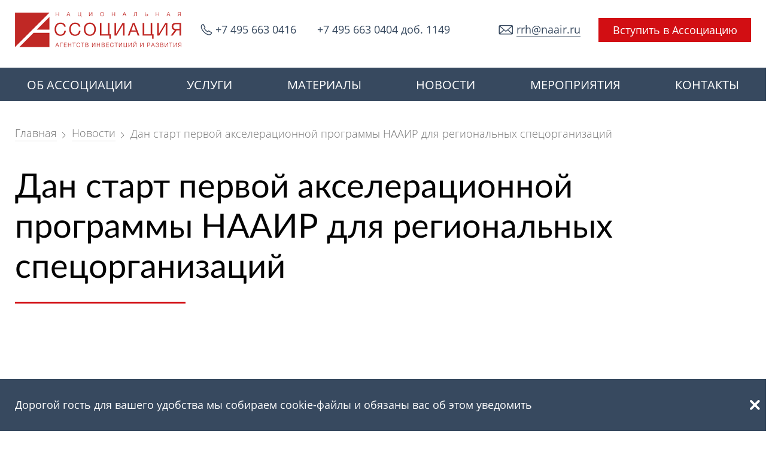

--- FILE ---
content_type: text/html
request_url: https://naair.ru/news/details/id/109
body_size: 6160
content:
<!DOCTYPE html>
<html>
<head>
	<meta charset="utf-8">

	<link rel="apple-touch-icon" sizes="120x120" href="/apple-touch-icon.png">
	<link rel="icon" type="image/png" sizes="32x32" href="/favicon-32x32.png">
	<link rel="icon" type="image/png" sizes="16x16" href="/favicon-16x16.png">
	<link rel="manifest" href="/site.webmanifest">
	<link rel="mask-icon" href="/safari-pinned-tab.svg" color="#5bbad5">
	<meta name="msapplication-TileColor" content="#da532c">
	<meta name="theme-color" content="#ffffff">

	<title>Дан старт первой акселерационной программы НААИР для региональных спецорганизаций - НААИР</title>
	<meta name="description" content="">
	<meta name="keywords" content="">
	<meta name="viewport" content="width=device-width, initial-scale=1.0">
	<link rel="shortcut icon" type="image/png" href="/favicon.ico">

	<link rel="stylesheet" href="/js/owl/assets/owl.carousel.min.css">
	<link rel="stylesheet" href="/js/owl/assets/owl.theme.default.min.css">
	<link rel="stylesheet" href="/js/datepicker/css/datepicker.css">
	<link rel="stylesheet" href="/css/main.css">

	
	
    
    <!-- Yandex.Metrika counter -->
    <script type="text/javascript" >
        (function(m,e,t,r,i,k,a){m[i]=m[i]||function(){(m[i].a=m[i].a||[]).push(arguments)};
            m[i].l=1*new Date();k=e.createElement(t),a=e.getElementsByTagName(t)[0],k.async=1,k.src=r,a.parentNode.insertBefore(k,a)})
        (window, document, "script", "https://mc.yandex.ru/metrika/tag.js", "ym");

        ym(54298272, "init", {
            clickmap:true,
            trackLinks:true,
            accurateTrackBounce:true,
            webvisor:true
        });
    </script>
    <noscript><div><img src="https://mc.yandex.ru/watch/54298272" style="position:absolute; left:-9999px;" alt="" /></div></noscript>
    <!-- /Yandex.Metrika counter -->
    
</head>
<body>
		<header>
		<div class="block">
			<div class="header">
				<a href="/" class="logo"></a>
				<div class="phone">
					<div>+7 495 663 0416</div>
					<div>+7 495 663 0404 <span>доб. 1149</span></div>
				</div>
				<div class="mail"><a href="mailto:rrh@naair.ru">rrh@naair.ru</a></div>
				<button class="button callback">Вступить в Ассоциацию</button>
			</div>
		</div>
		<div class="bblk">
			<div class="toggle"></div>
			<div class="block">
				<ul class="nav">
											<li><a href="/articles/details/id/6">ОБ АССОЦИАЦИИ</a>
															<ul>
																			<li><a href="/articles/details/id/6">О НААИР</a></li>
																			<li><a href="https://naair.ru/articles/details/id/61">About NAIDA</a></li>
																			<li><a href="/articles/details/id/8">История</a></li>
																			<li><a href="/articles/details/id/9">Органы управления</a></li>
																			<li><a href="/articles/details/id/10">Члены НААИР</a></li>
																			<li><a href="http://naair.ru/articles/details/id/40">Команда</a></li>
																			<li><a href="https://naair.ru/articles/details/id/43">Экосистема НААИР</a></li>
																			<li><a href="articles/details/id/30">Экспертный совет</a></li>
																			<li><a href="https://naair.ru/articles/details/id/62">Национальная премия "ЛИРА"</a></li>
																			<li><a href="/articles/details/id/11">Партнеры</a></li>
																			<li><a href="https://naair.ru/articles/details/id/64">Порядок вступления в НААИР</a></li>
																			<li><a href="/contacts">Контакты</a></li>
																	</ul>
													</li>
											<li><a href="/services">УСЛУГИ</a>
															<ul>
																			<li><a href="https://naair.ru/articles/details/id/59">Муниципальный профиль</a></li>
																			<li><a href="https://naair.ru/articles/details/id/58">Независимая оценка</a></li>
																			<li><a href="https://naair.ru/articles/details/id/50">Тренинговый центр</a></li>
																			<li><a href="https://naair.ru/articles/details/id/60">Деловая игра</a></li>
																			<li><a href="/services">Услуги НААИР</a></li>
																			<li><a href="/services#members">Пакет услуг для членов НААИР</a></li>
																			<li><a href="https://naair.ru/articles/details/id/47">Сервис "ГЧП-Советник"</a></li>
																			<li><a href="https://naair.ru/articles/details/id/56">Сервис "Подбор площадки"</a></li>
																			<li><a href="/services#vacancy">Вакансии отрасли</a></li>
																			<li><a href="/services#registry">Единый реестр специалистов</a></li>
																	</ul>
													</li>
											<li><a href="/articles/details/id/17">МАТЕРИАЛЫ</a>
															<ul>
																			<li><a href="/articles/details/id/17">Библиотека готовых решений</a></li>
																			<li><a href="/articles/category/id/2">Исследования</a></li>
																			<li><a href="/articles/details/id/15">Документы НААИР</a></li>
																			<li><a href="https://naair.ru/articles/details/id/63">Рекомендации для АИР</a></li>
																			<li><a href="/articles/category/id/3">Аналитика и обзоры</a></li>
																			<li><a href="/articles/details/id/27">Профессиональный стандарт</a></li>
																			<li><a href="https://naair.ru/articles/details/id/46">Newsletters</a></li>
																			<li><a href="/investicionnie-nishi">Инвестиционная аналитика</a></li>
																	</ul>
													</li>
											<li><a href="/news">НОВОСТИ</a>
															<ul>
																			<li><a href="/news/index/tag_id/1">Новости НААИР</a></li>
																			<li><a href="/news/index/tag_id/2">Интервью с членами НААИР</a></li>
																	</ul>
													</li>
											<li><a href="/events">МЕРОПРИЯТИЯ</a>
															<ul>
																			<li><a href="/events/index/type/2">План мероприятий НААИР</a></li>
																			<li><a href="/events">Календарь событий</a></li>
																	</ul>
													</li>
											<li><a href="/contacts">КОНТАКТЫ</a>
															<ul>
																	</ul>
													</li>
									</ul>
			</div>
		</div>
	</header>
	<main><div class="block breadcrumb">
    <a href="/">Главная</a>
    <a href="/news">Новости</a>
    <span>Дан старт первой акселерационной программы НААИР для региональных спецорганизаций</span>
</div>

<div class="block h1">
    <h1>Дан старт первой акселерационной программы НААИР для региональных спецорганизаций</h1>
</div>

						<p class="block">
																							</p>
			<div class="block">	<div class="narrow">		<div class="gallery">			<div class="owl-carousel">								<div class="slide">					<img src="/files/articlesblockgallery/thumb1200/bezimyanniy41.png" alt="" title="" data-caption="" />				</div>								<div class="slide">					<img src="/files/articlesblockgallery/thumb1200/bezimyanniy53.png" alt="" title="" data-caption="" />				</div>								<div class="slide">					<img src="/files/articlesblockgallery/thumb1200/bezimyanniy9.png" alt="" title="" data-caption="" />				</div>								<div class="slide">					<img src="/files/articlesblockgallery/thumb1200/bezimyanniy23.png" alt="" title="" data-caption="" />				</div>								<div class="slide">					<img src="/files/articlesblockgallery/thumb1200/bezimyanniy33.png" alt="" title="" data-caption="" />				</div>							</div>					</div>	</div></div>					<p class="block">
																							</p>
			<div class="block">
	<div class="narrow">
		<div class="txt">
			<p style="text-align: justify;">15&nbsp;марта 2021 года состоялось установочная сессия первой акселерационной программы НААИР для региональных спецорганизаций. Для участия в&nbsp;данном Акселераторе были отобраны 6&nbsp;организаций, являющихся членами НААИР:</p>
<ol style="text-align: justify;">
<li>Агентство инвестиционного развития Новосибирская область (трекер&nbsp;&mdash; Рафаэль Хусяиншин)</li>
<li>Фонд развития ХМАО-Югры (трекер&nbsp;&mdash; Рафаэль Хусяиншин)</li>
<li>Корпорация развития Оренбургской области (трекер&nbsp;&mdash; Иван Аврах)</li>
<li>Корпорация развития Мурманской области (трекер&nbsp;&mdash; Иван Аврах)</li>
<li>Агентство экономического развития Ленинградская область (трекер&nbsp;&mdash; Алексей Бобов)</li>
<li>Корпорация развития Енисейской Сибири (Красноярский край&nbsp;/ Хакасия/ Тыва, трекер&nbsp;&mdash; Алексей Бобов)</li>
</ol>
<p style="text-align: justify;"> </p>
<p style="text-align: justify;">В&nbsp;первой части мероприятия Исполнительный директор НААИР Рафаэль Хусяиншин и&nbsp;руководитель Акселератора РСПП &laquo;Бизнес-навигатор&raquo; Дмитрий Богданов представили подходы к&nbsp;организации работы в&nbsp;акселерационной программе и&nbsp;основные вводные:</p>
<p style="text-align: justify;">&mdash;&nbsp;длительность акселерационной программы&nbsp;&mdash; с&nbsp;15&nbsp;марта 2021 года по&nbsp;14&nbsp;мая 2021&nbsp;года;</p>
<p style="text-align: justify;">&mdash;&nbsp;численность региональной команды&nbsp;&mdash; не&nbsp;более 5&nbsp;человек включая руководителя спецорганизации;</p>
<p style="text-align: justify;">&mdash;&nbsp;верхнеуровневое содержание акселерационной программы:</p>
<ul style="text-align: justify;">
<li>определение целей и&nbsp;задач команды на&nbsp;акселератор;</li>
<li>проведение диагностики деятельности спецорганизации по&nbsp;8&nbsp;факторам: процесс привлечения инвестиций; сопровождение инвестиционных проектов; аналитика и&nbsp;создание инвестиционного контента; продвижение деятельности спецорганизации; НПА и&nbsp;документооборот по&nbsp;работе с&nbsp;инвесторами; команда спецорганизации и&nbsp;сотрудничество с&nbsp;региональными, муниципальными структурами по&nbsp;сопровождению инвесторов; ценность для инвесторов; активность спецорганизации.</li>
<li>проведение еженедельных встреч (в&nbsp;формате видеоконференцсвязи) представителей спецорганизации с&nbsp;наставником (трекером), закрепленным за&nbsp;командой на&nbsp;время проведения акселерационной программы. В&nbsp;ходе данных встреч будет проводиться консультирование Команды для содействия достижению поставленных на&nbsp;время проведения акселерационной программы целей и&nbsp;задач;</li>
<li>еженедельная оценка проектов</li>
<li>проведение не&nbsp;менее 2&nbsp;тематических вебинаров, направленных на&nbsp;развитие ключевых навыков Команды. Темы, спикеры и&nbsp;даты проведения вебинаров согласовываются с&nbsp;Заказчиком дополнительно.</li>
<li>Demo Day&nbsp;&mdash; мероприятие 14&nbsp;мая 2021 для подведения итогов участия Команд в&nbsp;акселерационной программе и&nbsp;презентации итогов работы.</li>
</ul>
<p style="text-align: justify;"> </p>
<p style="text-align: justify;">В&nbsp;заключительной части мероприятия регионы представили свои команды и&nbsp;задачи на&nbsp;акселератор:</p>
<ol style="text-align: justify;">
<li>Новосибирская область: улучшить бизнес-процессы спецорганизации и&nbsp;создать условия для привлечения 4&nbsp;новых инвесторов;</li>
<li>ХМАО: выстраивание системной работы по&nbsp;поиску, привлечению и&nbsp;сопровождению инвестиционных проектов в&nbsp;сфере гостиничного и&nbsp;ресторанного бизнеса с&nbsp;последующей разработкой дорожной карты;</li>
<li>Оренбургская область: интенсификация поиска инвесторов, цифровизация процесса привлечения и&nbsp;сопровождения инвесторов, формирование инвестиционных ниш;</li>
<li>Мурманская область: сформировать качественно новую систему привлечения инвесторов, ключевые направления инвестиционного развития региона с&nbsp;учетом &laquo;новой реальности&raquo; и&nbsp;созданных инструментов по&nbsp;поддержке инвестиционной деятельности в&nbsp;Арктической зоне&nbsp;РФ, изучить практики сопровождения инвестиционных проектов;</li>
<li>Ленинградская область: экспертная поддержка внедрения CRM-системы и&nbsp;интеграция CRM с&nbsp;личным кабинетом инвестора, получить диагностическую карту спецорганизации по&nbsp;итогам ее&nbsp;проведения для разработки дорожной карты;</li>
<li>Енисейская Сибирь: активизация существующего проекта на&nbsp;базе аэропортовой инфраструктуры Красноярского края с&nbsp;целью создания особой экономической зоны и&nbsp;начала привлечения первых резидентов.</li>
</ol>
<p style="text-align: justify;">Следующий раунд проведения акселерационной программы состоится осенью 2021&nbsp;года.</p>
<p style="text-align: justify;"> </p>
		</div>
	</div>
</div>					<p class="block">
																							</p>
				<div class="docs">		<div class="txt">						<div class="row cols2">													<div class="col">																	<p><a href="/files/articlesblockgallery/prezentatsiya_dlya_ustanovochnoy_sessii1.pdf">Презентация с&nbsp;установочной сессии</a></p>										</div>									<div class="col">																	<p><a href="/files/articlesblockgallery/informatsiya_ob_akseleratore1.pdf">Информация об&nbsp;акселераторе</a></p>										</div>							</div>								</div>	</div>				

    <div class="block news">
        <div class="h3">Другие новости</div>
        <div class="row cols4">
                            <a href="/news/details/id/17" class="col">
                    <img src="/files/news/387x311/78fea208d954fca727464e1da11b1bd0_2_.jpg">
                    <div class="ttl">НААИР провел в Архангельской области практический тренинг "62 лайфхака по работе с инвесторами"</div>
                    <div class="txt">Подробнее</div>
                    <div class="date">23 ноября 2018 года</div>
                </a>
                            <a href="/news/details/id/15" class="col">
                    <img src="/files/news/387x311/1_2_.jpg">
                    <div class="ttl">Специалисты КРРБ прошли тренинг "62 лайфхака по работе с инвесторами"</div>
                    <div class="txt">Подробнее</div>
                    <div class="date">24 ноября 2018 года</div>
                </a>
                            <a href="/news/details/id/16" class="col">
                    <img src="/files/news/387x311/photo_2019_06_04_17_03_38.jpg">
                    <div class="ttl">Корпорация развития Республики Башкортостан отмечена НААИР за высокий уровень сервиса для инвесторов</div>
                    <div class="txt">Подробнее</div>
                    <div class="date">24 ноября 2018 года</div>
                </a>
                            <a href="/news/details/id/14" class="col">
                    <img src="/files/news/387x311/xl_46_.jpg">
                    <div class="ttl">В РАНХиГС вручили удостоверения о повышении квалификации специалистам по работе с инвестиционными проектами</div>
                    <div class="txt">Подробнее</div>
                    <div class="date">05 декабря 2018 года</div>
                </a>
                    </div>
    </div>
</main>
<footer>
	<div class="block">
		<div class="nav">
							<div class="col">
					<div class="ttl">ОБ АССОЦИАЦИИ</div>
																		<div><a href="/articles/details/id/6">О НААИР</a></div>
													<div><a href="https://naair.ru/articles/details/id/61">About NAIDA</a></div>
													<div><a href="/articles/details/id/8">История</a></div>
													<div><a href="/articles/details/id/9">Органы управления</a></div>
													<div><a href="/articles/details/id/10">Члены</a></div>
													<div><a href="http://naair.ru/articles/details/id/40">Команда</a></div>
													<div><a href="articles/details/id/30">Экспертный совет</a></div>
													<div><a href="https://naair.ru/articles/details/id/62">Национальная премия "ЛИРА"</a></div>
													<div><a href="/articles/details/id/11">Партнеры</a></div>
													<div><a href="https://naair.ru/articles/details/id/64">Порядок вступления</a></div>
													<div><a href="/contacts">Контакты</a></div>
															</div>
							<div class="col">
					<div class="ttl">УСЛУГИ</div>
																		<div><a href="https://naair.ru/articles/details/id/59">Муниципальный профиль</a></div>
													<div><a href="https://naair.ru/articles/details/id/58">Независимая оценка</a></div>
													<div><a href="/services">Услуги НААИР</a></div>
													<div><a href="/services#chlen">Пакет услуг для членов НААИР</a></div>
													<div><a href="https://naair.ru/articles/details/id/50">Тренинговый центр</a></div>
													<div><a href="https://naair.ru/articles/details/id/60">Деловая игра</a></div>
													<div><a href="https://naair.ru/articles/details/id/47">ГЧП-Советник</a></div>
													<div><a href="/services#vacancy">Вакансии отрасли</a></div>
													<div><a href="/services#reestr">Единый реестр специалистов</a></div>
															</div>
							<div class="col">
					<div class="ttl">МАТЕРИАЛЫ</div>
																		<div><a href="/articles/details/id/17">Библиотека готовых решений</a></div>
													<div><a href="/articles/category/id/2">Исследования</a></div>
													<div><a href="/articles/details/id/15">Документы НААИР</a></div>
													<div><a href="https://naair.ru/articles/details/id/63">Рекомендации для АИР</a></div>
													<div><a href="/articles/category/id/3">Аналитика и обзоры</a></div>
													<div><a href="articles/details/id/27">Профессиональный стандарт</a></div>
													<div><a href="https://naair.ru/articles/details/id/46">Newsletters</a></div>
													<div><a href="/investicionnie-nishi">Инвестиционная аналитика</a></div>
															</div>
							<div class="col">
					<div class="ttl">НОВОСТИ</div>
																		<div><a href="/news">Новости НААИР</a></div>
													<div><a href="/news/index/tag_id/2">Интервью с членами НААИР</a></div>
															</div>
							<div class="col">
					<div class="ttl">МЕРОПРИЯТИЯ</div>
																		<div><a href="/events/index/type/2">План мероприятий НААИР</a></div>
													<div><a href="/events">Календарь событий</a></div>
															</div>
			
			<div class="col">
				<div class="phones">
					<div>+7 495 663 0416</div>
					<div>+7 495 663 0404<br>доб. 1149</div>
				</div>
				<div class="mail">
					<a href="mailto:rrh@naair.ru">rrh@naair.ru</a>
				</div>
			</div>
		</div>
	</div>

	<div class="block">
		<div class="copy">
			<div class="rights">© 2026 Национальная Ассоциация <span>агентств инвестиций и развития</span></div>
			<div class="policy"><a href="/articles/details/id/16" target="_blank">Политика конфиденциальности</a></div>
            <div class="developer">Создание сайта —<noindex><a href="http://element-studio.ru/" target="_blank" rel="nofollow"><span>студия «Элемент»</span></a></noindex></div>
		</div>
	</div>

			<div class="cookie_info">
			<div class="block">
				Дорогой гость для вашего удобства мы собираем cookie-файлы и обязаны вас об этом уведомить
			</div>
		</div>
	</footer>

<div class="callback_form popup">
	<div class="dialog">
		<div class="close"></div>
		<form method="post" action="/" id="callback-form">
			<div class="ttl">Онлайн-заявка на вступление в Национальную ассоциацию агенств инвестиций и развития</div>
			<div class="txt">Заполните форму и мы свяжемся с Вами и расскажем о возможностях членства в НААИР</div>
			<label>Название компании</label>
			<div class="control"><input type="text" name="title"></div>
			<label>ФИО</label>
			<div class="control"><input type="text" name="name"></div>
			<label>Телефон</label>
			<div class="control"><input type="text" name="phone"></div>
			<label>E-mail</label>
			<div class="control last"><input type="text" name="email"></div>
			<div class="rules">
				<input type="checkbox" name="rules" id="rules">
				<label for="rules">Нажимая кнопку «Отправить» Вы соглашаетесь с <a href="/articles/details/id/16" target="_blank">политикой обработки персональных данных</a></label>
			</div>
			<input type="submit" class="button" value="Отправить">
		</form>
	</div>
</div>

<div class="takepart_form popup">
	<div class="dialog">
		<div class="close"></div>
		<form method="post" action="/" id="takepart-form">
			<div class="ttl">Участие в мероприятии</div>
			<label>ФИО</label>
			<div class="control"><input type="text" name="name"></div>
			<label>Телефон</label>
			<div class="control"><input type="text" name="phone"></div>
			<label>E-mail</label>
			<div class="control last"><input type="text" name="email"></div>
			<div class="rules">
				<input type="checkbox" name="rules" id="rules">
                <label for="rules">Нажимая кнопку «Отправить» Вы соглашаетесь с <a href="/articles/details/id/16" target="_blank">политикой обработки персональных данных</a></label>
			</div>
			<input type="submit" class="button" value="Отправить">
		</form>
	</div>
</div>








<script src="https://api-maps.yandex.ru/2.0/?load=package.full&lang=ru_RU"></script>


<script type="text/javascript" src="/bower_components/jquery/dist/jquery.js?v=173771c0f07bf190344bd2541a2d59e70924d23b"></script>
<script type="text/javascript" src="/bower_components/jquery-ui/jquery-ui.min.js?v=173771c0f07bf190344bd2541a2d59e70924d23b"></script>
<script type="text/javascript" src="/js/main.js?v=173771c0f07bf190344bd2541a2d59e70924d23b"></script>
<script type="text/javascript" src="/js/jquery.cookie.js?v=173771c0f07bf190344bd2541a2d59e70924d23b"></script>
<script type="text/javascript" src="/js/datepicker/js/datepicker.js?v=173771c0f07bf190344bd2541a2d59e70924d23b"></script>
<script type="text/javascript" src="/js/owl/owl.carousel.min.js?v=173771c0f07bf190344bd2541a2d59e70924d23b"></script>

</body>

</html>

--- FILE ---
content_type: text/css
request_url: https://naair.ru/js/datepicker/css/datepicker.css
body_size: 3224
content:
div.datepicker { position: relative; background: transparent; padding: 46px 10px 53px 77px; text-align: center; }
div.datepicker .datepickerContainer {
	display: flex; 
	flex-flow: row nowrap; 
	justify-content: stretch;
	align-content: stretch;
	align-items: flex-start;
}
div.datepicker .month { font-family: 'site_font'; color: #d20e13; text-align: center; text-transform: uppercase; font-size: 155%; padding: 0 0 20px 0; }
div.datepicker .datepickerCalendar { padding: 0 10px; }
div.datepicker .datepickerHidden { display: none; }
div.datepicker table { table-layout: fixed; }
div.datepicker table th,
div.datepicker table td { width: 60px; padding: 3px 0px 3px 0px; font-size: 110%; line-height: 1; text-align: center; 
	cursor: pointer; position: relative; }
div.datepicker table td span span, div.datepicker table td span a { display: block; width: 40px; height: 35px; padding: 6px 7px; }
div.datepicker table th { text-align: center; font-weight: normal; padding-bottom: 7px; }
div.datepicker table td.datepickerNotInMonth, div.datepicker table td.datepickerNotInMonth span { width: 0; font-size: 0; padding: 0; cursor: default; }
div.datepicker td.datepickerSelected { background: #ececec; }
div.datepicker td.datepickerSelected.active { background: transparent; }
div.datepicker td.datepickerSelected.active span { position: relative; z-index: 0; color: #fff; z-index: 2; }
div.datepicker td.datepickerSelected.active:before { content: ""; display: block; position: absolute; top: -3px; left: 3px;
	width: 27px; height: 27px; background: #d20e13; border-radius: 50%; z-index: 1; }
div.datepicker td.datepickerSelected.sactive:after { content: ""; display: block; position: absolute; left: 50%; top: 0; width: 50%; height: 21px; background: #ececec; }
div.datepicker td.datepickerSelected.eactive:after { content: ""; display: block; position: absolute; left: 0%; top: 0; width: 50%; height: 22px; background: #ececec; }
div.datepicker td.datepickerNotInMonth.datepickerSelected { background: transparent; }
div.datepicker .datepickerSaturday, div.datepicker .datepickerSunday { color: #d20e13; }

.datepickerWD { position: absolute; font-size: 110%; line-height: 1; top: 92px; left: 20px; }
.datepickerWD div { padding: 11px 5px 10px 5px; }
.datepickerWD .dayoff { color: #d20e13; }

div.datepicker .datepickerGoPrev { position: absolute; left: 26px; top: 47px; }
div.datepicker .datepickerGoNext { position: absolute; right: 26px; top: 47px; }
div.datepicker .datepickerGoNext, 
div.datepicker .datepickerGoPrev { text-align: center; width: 25px; height: 28px; font-size: 0; cursor: pointer;
	border: 1px solid #505f73; background: #fff url(/css/images/icons/pg_prev.svg) no-repeat center center; display: block; 
}
div.datepicker .datepickerGoPrev:hover { border: 1px solid #d20e13; background: #d20e13 url(/css/images/icons/pg_prev_a.svg) no-repeat center center; }
div.datepicker .datepickerGoNext { background-image: url(/css/images/icons/pg_next.svg); }
div.datepicker .datepickerGoNext:hover { border: 1px solid #d20e13; background: #d20e13 url(/css/images/icons/pg_next_a.svg) no-repeat center center; }

div.datepicker .hlght span span, div.datepicker .hlght span a { background: #d20e13; color: #fff; }



--- FILE ---
content_type: text/css
request_url: https://naair.ru/css/main.css
body_size: 45191
content:
@font-face {
    font-family: 'site_font';
	src: url('fonts/OpenSans/OpenSans.eot');
    src: url('fonts/OpenSans/OpenSans.eot?#iefix') format('embedded-opentype'),
         url('fonts/OpenSans/OpenSans.woff2') format('woff2'),
         url('fonts/OpenSans/OpenSans.woff') format('woff'),
         url('fonts/OpenSans/OpenSans.ttf') format('truetype'),
         url('fonts/OpenSans/OpenSans.svg#OpenSans') format('svg'),
		 url('fonts/OpenSans/OpenSans.otf') format('opentype');
	font-weight: normal;
	font-style: normal;
}

@font-face {
    font-family: 'site_font_hdr';
	src: url('fonts/Lato/Lato-Regular.eot');
    src: url('fonts/Lato/Lato-Regular.eot?#iefix') format('embedded-opentype'),
         url('fonts/Lato/Lato-Regular.woff2') format('woff2'),
         url('fonts/Lato/Lato-Regular.woff') format('woff'),
         url('fonts/Lato/Lato-Regular.ttf') format('truetype'),
         url('fonts/Lato/Lato-Regular.svg#Lato-Regular') format('svg'),
		 url('fonts/Lato/Lato-Regular.otf') format('opentype');
	font-weight: normal;
	font-style: normal;
}

@font-face {
    font-family: 'site_font_ttl';
	src: url('fonts/OpenSans/OpenSans-Semibold.eot');
    src: url('fonts/OpenSans/OpenSans-Semibold.eot?#iefix') format('embedded-opentype'),
         url('fonts/OpenSans/OpenSans-Semibold.woff2') format('woff2'),
         url('fonts/OpenSans/OpenSans-Semibold.woff') format('woff'),
         url('fonts/OpenSans/OpenSans-Semibold.ttf') format('truetype'),
         url('fonts/OpenSans/OpenSans-Semibold.svg#OpenSans-Semibold') format('svg'),
		 url('fonts/OpenSans/OpenSans-Semibold.otf') format('opentype');
	font-weight: normal;
	font-style: normal;
}

@font-face {
    font-family: 'site_font_light';
	src: url('fonts/OpenSans/OpenSans-Light.eot');
    src: url('fonts/OpenSans/OpenSans-Light.eot?#iefix') format('embedded-opentype'),
         url('fonts/OpenSans/OpenSans-Light.woff2') format('woff2'),
         url('fonts/OpenSans/OpenSans-Light.woff') format('woff'),
         url('fonts/OpenSans/OpenSans-Light.ttf') format('truetype'),
         url('fonts/OpenSans/OpenSans-Light.svg#OpenSans-Light') format('svg'),
		 url('fonts/OpenSans/OpenSans-Light.otf') format('opentype');
	font-weight: normal;
	font-style: normal;
}



* {
	box-sizing: border-box;
	-moz-box-sizing: border-box;
	-webkit-box-sizing: border-box;
	margin: 0; padding: 0; border: 0; 
	vertical-align: top; 
}
*::before, *::after {
  box-sizing: inherit;
}
*:focus{
	outline: 0;
	-webkit-tap-highlight-color: rgba(255, 255, 255, 0);
	-webkit-tap-highlight-color: transparent; 
}

html{ height: 100%; min-height: 100%; 
	font: 18px site_font, Arial, Verdana, Tahoma, Helvetica, sans-serif;
	line-height: 1.55;
	color: #030303;
}


// убираем противоестественную подсветку
*:focus{
  outline: 0;
}
-webkit-tap-highlight-color: rgba(255, 255, 255, 0);
-webkit-tap-highlight-color: transparent; 
// ----------


ul { list-style-position: outside; }
table, th, td { border: 1px solid #000; padding: 0; border-collapse: collapse; }
th, td { vertical-align: top; padding: 2px 5px; }
th { white-space: nowrap; }
.datepicker table, .datepicker th, .datepicker td { border: 0; padding: 0; border-collapse: collapse; }

p { padding: 0 0 15px 0; }
a { color: #030303; text-decoration : none; }
a:hover { color: #d20e13; text-decoration : none; }
img { max-width:100%; height:auto; }

header { position: relative; margin: 0 0 41px 0; }
.block.flex {
	display: flex; 
	flex-flow: row nowrap; 
	justify-content: stretch;
	align-content: stretch;
	align-items: stretch;
	margin-bottom: 0; padding-left: 0;
}
.block.flex >.snav { flex-basis: 365px; flex-grow: 0; flex-shrink: 0; padding: 0 40px 0 0; }
.block.flex >.content { flex-basis: 840px; flex-grow: 1; flex-shrink: 1; position: relative; padding: 15px 10px 0 0; }

.block.flex >.content .gallery { display: block; overflow: hidden; }
.block.flex >.content .video { display: block; }

main { margin-bottom: 42px; }
footer { border-top: 1px solid #030303; padding-top: 37px; }

.block { width: 1280px; padding-left: 40px; padding-right: 40px; max-width: 100%; margin: 0 auto 10px auto; position: relative; } 
.block .narrow { width: 900px; max-width: 100%; }
.mainpage .block { margin-bottom: 65px; }
.mainpage header .block, .mainpage footer .block { margin-bottom: 0; }
.mainpage footer { border: 0; padding-top: 0; }

.block .content .block { width: 100%; padding: 0; }


.wblk { background: #fff; }
.gblk { background: #f3f3f3; }
.gblk .block { margin-bottom: 0; }
.gblk .block.btn { margin-bottom: 40px; padding: 38px 0; }
.gblk .block.btn .button { margin: 0 auto; display: block; width: 200px; }
.bblk { background: #37495f; color: #fff; margin-bottom: 70px; padding: 35px 0 70px 0; }
.bblk .block { margin-bottom: 0; }

h1 { font-size: 311%; line-height: 1.2; font-family: 'site_font_hdr'; font-weight: normal; position: relative; margin: 0 0 53px 0; padding: 0 0 11px 0; }
.h1 { margin-bottom: 55px; }
h1:before { content: '';  width: 285px; height: 3px; position: absolute; left: 0px; bottom: -15px; background: #d20e13; }
.hdr { font-family: 'site_font_hdr'; font-size: 265%; padding: 0 0 30px 0; }
.bblk .hdr { padding: 0 0 14px 0; }
.h2 { font-family: 'site_font_hdr'; font-size: 200%; line-height: 1.32; padding: 0 0 15px 0; }
.h3 { font-family: 'site_font_hdr'; font-size: 160%; padding: 0px 0 25px 0; }
.ttl { font-family: 'site_font_ttl'; font-size: 105%; padding: 0 0 14px 0; }
.ttl_l { font-family: 'site_font_hdr'; font-size: 105%; padding: 0 0 20px 0; }
.txt { padding: 0 0 15px 0; }
.txt.mark { background: #f3f3f3; position: relative; margin: 15px -40px 30px -40px; padding: 20px 40px 40px 80px; }
.txt.mark:before { content:'«'; color: #d20e13; position: absolute; top: 8px; left: 40px; font-size: 60px; font-family: 'site_font_hdr'; line-height: 1; }
.txt.mark .signature { position: relative; padding-top: 10px; }
.txt.mark .signature:before { content: ''; width: 212px; height: 1px; position: absolute; top: 0px; left: 0; background: #d20e13; }

.txt.mark1 { background: #f3f3f3; position: relative; padding: 20px 40px 40px 80px; }
.txt.mark1:before { content:'«'; color: #d20e13; position: absolute; top: 8px; left: 40px; font-size: 60px; font-family: 'site_font_hdr'; line-height: 1; }
.txt.mark1 .signature { position: relative; padding-top: 10px; }
.txt.mark1 .signature:before { content: ''; width: 212px; height: 1px; position: absolute; top: 0px; left: 0; background: #d20e13; }

.row {
	display: flex; 
	flex-flow: row wrap; 
	justify-content: stretch;
	align-content: stretch;
	align-items: stretch;
	margin: 0 -10px 0 -10px;
}
.row .col { flex-basis: 100%; flex-grow: 0; flex-shrink: 0; padding: 0 10px 17px 10px; }
.row.cols2 .col { flex-basis: 50%; }
.row.cols2 .col.wide { flex-basis: 100%; }
.row.cols3 .col { flex-basis: 33.3333%; }
.row.cols4 .col { flex-basis: 25%; }
.row.cols4 .col.wide { flex-basis: 50%; }

.button { color: #fff; background: #d20e13; border: 1px solid #d20e13; font-size: 100%; font-family: 'site_font'; 
	padding: 7px 10px; text-align: center; cursor: pointer; 
	-webkit-transition: all 0.5s;
	-moz-transition: all 0.5s;
	-o-transition: all 0.5s;
	transition: all 0.5s;
}
.button:hover { text-decoration: none; color: #fff; }
.button_w { display: block; margin: 0 auto; padding: 5px 10px; width: 185px; background: #fff; color: #030303; border: 1px solid #030303; }
.button_w:hover { color: #fff; background: #d20e13; }
.button_b { display: block; margin: 0 auto; padding: 4px 10px; width: 185px; background: #37495f; color: #fff; border: 1px solid #fff; }
.button_b:hover { color: #fff; background: #d20e13; }

.iframe { height: 515px; }
.video { position: relative; padding-bottom: 56.25%; padding-top: 30px; height: 0; overflow: hidden; }
.video iframe { position: absolute; top: 0; left: 0; width: 100%; height: 100%; }

.capt { font-family: 'site_font_light'; padding: 20px 0 33px 0; }

header .bblk { padding: 0; margin: 0; }
header .block { margin-bottom: 0; }
footer .block { margin-bottom: 0; }


.header {
	display: flex; 
	flex-flow: row nowrap; 
	justify-content: stretch;
	align-content: stretch;
	align-items: center;
	padding: 20px 0 34px 0;
}


.header .logo { flex-basis: 310px; height: 59px; flex-grow: 0; flex-shrink: 0; background: url(images/design/logo.png) no-repeat left top; background-size: contain; margin: 0 0 0 0; padding: 0 30px 0 0; }
.header .phone { background: url(images/icons/phone.svg) no-repeat left center; flex-basis: 50%; flex-grow: 1; flex-shrink: 1; padding: 0 0 0 25px; }
.header .phone div { padding: 0 30px 0 0; display: inline-block; color: #37495f; }
.header .mail { background: url(images/icons/mail.svg) no-repeat left center; flex-basis: 10%; flex-grow: 1; flex-shrink: 1; padding: 0 30px 0 30px; }
.header .mail a { color: #37495f; border-bottom: 1px solid #37495f; }
.header .mail a:hover { color: #d20e13; border-bottom: 1px solid #d20e13; }
.header .button { flex-basis: 255px; flex-grow: 0; flex-shrink: 0; }

header .toggle { position: fixed; top: 0px; right: 0px; width: 60px; height: 60px; background: #fff url(images/design/menu.svg) no-repeat center center; background-size: 80%; z-index: 2; cursor: pointer; display: none; }

header .nav { z-index: 1; position: relative; 
	display: flex; 
	flex-flow: row nowrap; 
	justify-content: space-between;
	align-content: center;
	align-items: flex-start;
	margin: 0; 
}

header .nav>li { display: inline-block; position: relative;  }
header .nav>li:not(:first-child) { padding: 0 0 0 0px; }
header .nav>li.active>a { background: #12263e; }
header .nav>li>a { font-size: 20px; text-transform: uppercase; color: #fff; padding: 13px 20px 12px 20px; display: inline-block; white-space: nowrap; }
header .nav>li:hover>a { background: #12263e; }
header .nav li ul { position: absolute; border: 0; background: #12263e; padding: 10px 0px; display: none; }
header .nav li ul li { display: block; }
header .nav li ul a { white-space: nowrap; }
header .nav li:hover ul { display: block; }
header .nav li ul li { padding: 0; }
header .nav li ul a { color: #fff; display: block; padding: 5px 20px 5px 20px; }
header .nav li ul a:hover { background: #d20e13; }

header .bblk.active { display: block; background: #12263e; width: 300px; height: 100vh; overflow: auto; }
header .bblk.active .toggle { background: #12263e url(images/design/menu_a.svg) no-repeat center center; background-size: 80%; }
header .bblk.active .block { padding: 0; }
header .bblk.active .nav>li>a { border: 0; padding: 5px 10px 5px 10px; display: block; }
header .bblk.active .nav>li>a:hover { background: #d20e13; }
header .bblk.active .nav li ul { border: 0; padding: 0px 0px 0px 30px; }
header .bblk.active .nav li ul a { color: #fff; display: block; padding: 0px 20px 0px 20px; }

.snav li { display: block; }
.snav li a { display: block; font-size: 110%; letter-spacing: 1px; background: #f3f3f3; text-transform: uppercase; border-bottom: 1px solid #fff; padding: 13px 20px 12px 40px; }
.snav li.active a { background: #37495f; color: #fff; }

.stoggler { display: none; }
.stoggler { font-family: 'site_font_ttl'; font-size: 200%; color: #37495f; line-height: 1; cursor: pointer; position: relative; padding: 19px 70px 23px 0; } 
.stoggler:after { content: ""; display: block; width: 50px; height: 50px; border: 3px solid #37495f; border-radius: 50%;
	background: url(images/icons/arr.svg) no-repeat center center; position: absolute; top: 7px; right: -4px; 
	-webkit-transition: all 0.15s ease-in-out;
	transition: all 0.15s ease-in-out;
}
.snav.active .stoggler:after { -webkit-transform: rotate(180deg); -ms-transform: rotate(180deg); transform: rotate(180deg); }
.stoggler:hover { color: #d20e13; }
.stoggler:hover:after { background: url(images/icons/arr_a.svg) no-repeat center center; border: 3px solid #d20e13; }
.snav.active ul { display: block; }



.topban-row .topban { position: relative; margin-top: 40px; margin-bottom: 85px; }
.topban-row .topban div { display: none; position: absolute; left: 50%; top: 50%; transform: translate(-50%, -50%);
	color: #fff; text-align: center; font-size: 56px; line-height: 1.25; font-family: 'site_font_hdr'; width: 60%;
}
.topban-row .topban div:before, .topban div:after { content: ''; width: 112px; height: 177px; position: absolute;
	background: url(images/design/banbord.png) no-repeat center center;}
.topban-row .topban div:before {left: -120px; bottom: 0px;}
.topban-row .topban div:after { right: -120px; bottom: 0px; transform: scaleX(-1);}


.breadcrumb { color: #737373; font-family: 'site_font_light'; margin-bottom: 43px; }
.breadcrumb a { color: #737373; display: inline-block; border-bottom: 1px solid #dfdfdf; position: relative; margin: 0 20px 0 0; padding: 0 0 0px 0; line-height: 1.4; }
.breadcrumb a:before { content: '';  width: 6px; height: 10px; position: absolute; right: -15px; top: 11px; 
	background: url(images/design/bc.svg) no-repeat center center;
}
.breadcrumb a:hover { color: #d20e13; border-bottom: 1px solid #d20e13; }
.breadcrumb .back { margin: 0 0 0 20px; }
.breadcrumb .back:before { content: '';  width: 6px; height: 10px; position: absolute; left: -15px; top: 9px; 
	background: url(images/icons/pg_prev.svg) no-repeat center center;
}

.tags { padding-top: 0px; padding-bottom: 11px; margin-bottom: 10px; }
.block.flex > .content .tags { margin: 0; }
.tags a { display: inline-block; border: 1px solid #afafaf; color: #747474; margin: 0 20px 10px 0; padding: 5px 10px; font-size: 100%; line-height: 1; font-family: 'site_font_light'; }
.tags a.active, .tags a:hover { color: #d20e13; border: 1px solid #d20e13; }

.pagelister { text-align: center; padding-top: 10px; }
.pagelister div { display: inline-block; color: #505f73; padding: 4px 6px; margin: 0 4px; line-height: 1; cursor:pointer; border: 1px solid #fff; }
.pagelister div.active, .pagelister div:hover { border: 1px solid #d20e13; color: #d20e13; }
.pagelister div.prev { border: 1px solid #505f73; background: url(images/icons/pg_prev.svg) no-repeat center center; width: 25px; height: 28px; margin-right: 35px; }
.pagelister div.next { border: 1px solid #505f73; background: url(images/icons/pg_next.svg) no-repeat center center; width: 25px; height: 28px; margin-left: 35px; }
.pagelister div.prev:hover { border: 1px solid #d20e13; background: #d20e13 url(images/icons/pg_prev_a.svg) no-repeat center center; }
.pagelister div.next:hover { border: 1px solid #d20e13; background: #d20e13 url(images/icons/pg_next_a.svg) no-repeat center center; }

.accordion .item { border-bottom: 3px solid #37495f; padding: 20px 0; }
.accordion .item .dtl { display: none; }
.accordion .item.opened .dtl { display: block; padding: 10px 0 0 0; }

.accordion .ttl { font-family: 'site_font_ttl'; font-size: 200%; line-height: 1; cursor: pointer; position: relative; padding: 19px 70px 23px 0; } 
.accordion .ttl:after { content: ""; display: block; width: 62px; height: 62px; border: 3px solid #37495f; border-radius: 50%;
	background: url(images/icons/arr.svg) no-repeat center center; position: absolute; top: 7px; right: 0px; 
	-webkit-transition: all 0.15s ease-in-out;
	transition: all 0.15s ease-in-out;
}
.accordion .opened .ttl:after {	-webkit-transform: rotate(180deg); -ms-transform: rotate(180deg); transform: rotate(180deg); }

.accordion .item .ttl:hover { color: #d20e13; }
.accordion .ttl:hover:after { background: url(images/icons/arr_a.svg) no-repeat center center; border: 3px solid #d20e13; }


.gallery { padding: 3px 0 34px 0; }
.gallery .owl-carousel { margin: 0px 0 0px 0; }
.gallery .owl-carousel .owl-nav { position: absolute; top: 50%; margin-top: -40px; transform: translateY(-50%); width: 100%; }
.gallery .owl-carousel .owl-nav button span { display: none; }
.gallery .owl-carousel .owl-nav .owl-prev { background: url(images/icons/arr_prev.svg) no-repeat center center; border: 1px solid #fff; border-radius: 50%; width: 60px; height: 60px; position: absolute; left: 10px; }
.gallery .owl-carousel .owl-nav .owl-next { background: url(images/icons/arr_next.svg) no-repeat center center; border: 1px solid #fff; border-radius: 50%; width: 60px; height: 60px; position: absolute; right: 10px; }
.gallery .owl-carousel .owl-nav .owl-prev:hover { background: #d20e13 url(images/icons/arr_prev.svg) no-repeat center center; border: 1px solid #d20e13; }
.gallery .owl-carousel .owl-nav .owl-next:hover { background: #d20e13 url(images/icons/arr_next.svg) no-repeat center center; border: 1px solid #d20e13; }
.gallery .owl-carousel .owl-dots { font-size: 0; text-align: center; padding: 13px 0 0 0; }
.gallery .owl-carousel button.owl-dot { width: 20px; height: 20px; margin: 8px 10px; background: #fff; border: 1px solid #37495f; border-radius: 50%; }
.gallery .owl-carousel button.owl-dot.active span { display: block; width: 10px; height: 10px; margin: 4px; background: #37495f; border-radius: 50%; }


.tabs { padding: 0px 0 0 0; }
.tabs > ul { text-align: }
.tabs > ul > li { display: inline-block; position: relative; margin: 20px 0 0 0; }
.tabs > ul > li a { display: block; position: relative; line-height: 1; padding: 4px 0 13px 0; }
.tabs > ul > li a:hover { text-decoration: none; }
.tabs > ul > li.ui-tabs-active a { color: #d20e13; }
.tab { position: relative; padding-top: 60px;  }


.flip {
	width: 100%; height: 430px; position: relative;
 	transition:1s; transform-style: preserve-3d; 
	-webkit-transition:1s; -webkit-transform-style: preserve-3d; -webkit-transform: rotateY(0deg);
   	-moz-transition:1s; -moz-transform-style: preserve-3d; -moz-transform: rotateY(0deg);
	border: 1px solid #fff; 
}
.flip:hover { transform: rotateY(180deg); -webkit-transform: rotateY(180deg); -moz-transform: rotateY(180deg); }

.flip .front, .flip .back { position: absolute; top: 0; right: 0; bottom: 0; left: 0; padding: 30px 25px 50px 25px; background: #37495f; color: #fff; }
.flip .front { background: #37495f; backface-visibility: hidden; -webkit-backface-visibility: hidden; -moz-backface-visibility: hidden; }
.flip .back {
	background:#37495f; 
	backface-visibility: hidden;
	transform: rotateY(180deg); 
	-webkit-backface-visibility: hidden; -webkit-transform: rotateY(180deg);
  	-moz-backface-visibility: hidden; -moz-transform: rotateY(180deg);
}




.news { padding-bottom: 40px; }
.news .row.cols3 .col.wide { flex-basis: 66.6666%; }
.news.list .col { padding-top: 40px; }
.news .col { padding-bottom: 20px; }
.news .col:hover * { color: #d20e13; }
.news img { margin: 0 0 32px 0; }
.news .ttl { line-height: 1.5; padding: 0 30px 13px 0; }
.news .txt { color: #030303; padding: 0 20px 14px 0; }
.news .date { color: #a1a1a1; font-family: 'site_font_light'; padding-bottom: 10px; }
.news.list .col:nth-child(6n-1) { background: #f3f3f3; }
.news.list .col:nth-child(6n-2) { background: #f3f3f3; }
.news.list .col:nth-child(6n-3) { background: #f3f3f3; }







.announce .row { padding: 0 0 19px 0; }
.announce .col { 
	display: flex; 
	flex-flow: row nowrap; 
	justify-content: stretch;
	align-content: stretch;
	align-items: stretch;
	background: #fff; color: #030303; 
	padding: 0; cursor: pointer;

}
.announce .col .date { flex-basis: 180px; flex-grow: 0; flex-shrink: 0; font-family: 'site_font_hdr'; 
	padding: 20px 0; border: 2px solid #fff; 
	-webkit-transition: all 0.5s;
	-moz-transition: all 0.5s;
	-o-transition: all 0.5s;
	transition: all 0.5s;
}
.announce .col.hlght .date { color: #d20e13; }
.announce .col .date .day { font-size: 267%; line-height: 1; padding: 5px 0 6px 0; }
.announce .col .date .month { font-size: 200%; line-height: 1; padding: 0 0 23px 0; }
.announce .col .txt { flex-basis: 50%; flex-grow: 1; flex-shrink: 1; padding: 20px; font-family: 'site_font_ttl'; }

.announce .row .col {
	border-left: 10px solid #37495f; 
	border-right: 10px solid #37495f; 
	border-bottom: 20px solid #37495f; 
}
.announce .row .col .date { text-align: center; }
.announce .row .col:hover .date { background: #d20e13; color: #fff; }






.events .tabs { padding-top: 20px; }
.events .tabs ul { display: inline-block;  border-bottom: 1px solid #030303; }
.events .tabs ul li a { font-family: 'site_font_hdr'; font-size: 200%; }
.events .tabs ul li:not(:first-child) { margin-left: 65px; }
.events .tabs > ul > li a { color: #030303; border: 0; margin-bottom: -2px; }
.events .tabs > ul > li a:hover { color: #d20e13; }
.events .tabs > ul > li.ui-tabs-active a { color: #d20e13; border-bottom: 3px solid #d20e13; }


.events .row { padding: 0 10px; }
.events .col { 
	display: flex; 
	flex-flow: row nowrap; 
	justify-content: stretch;
	align-content: stretch;
	align-items: stretch;
	background: #fff; color: #030303; 
	padding: 0; 

}
.events .col .date { flex-basis: 180px; flex-grow: 0; flex-shrink: 0; font-family: 'site_font_hdr'; 
	padding: 35px 0 0 0; border: 2px solid #fff; 
	-webkit-transition: all 0.5s;
	-moz-transition: all 0.5s;
	-o-transition: all 0.5s;
	transition: all 0.5s;
}
.events .col .date { text-align: left; }
.events .col:hover { color: #d20e13; }
.events .col.hlght .date { color: #d20e13; }
.events .col.own .date { background-image: url(images/design/ownevent.svg); background-repeat: no-repeat; background-position: left 143px; padding-bottom: 75px;}
.events .col .date .day { font-size: 267%; line-height: 1; padding: 0 0 1px 0; }
.events .col .date .month { font-size: 200%; line-height: 1; padding: 0 0 23px 0; }
.events .col .txt { flex-basis: 50%; flex-grow: 1; flex-shrink: 1; padding: 0px 0 0px 20px; }
.events .col:not(:first-child) { border-top: 1px solid #c4c4c4; }
.events .col .txt a { display: block; padding: 35px 0 18px 0; } 
.events .col .txt a:not(:first-child) { border-top: 1px solid #c4c4c4; }







.service .col { background: #fff; color: #fff; text-align: center; 
	border-left: 10px solid #fff; border-right: 10px solid #fff; border-bottom: 20px solid #fff; 
	display: flex; 
	flex-flow: row nowrap; 
	justify-content: center;
	align-content: center;
	align-items: center;
}
.service .img { padding: 50px 0; }
.service img { margin: 0 0 50px 0; }
.service p { text-align: left; font-family: 'site_font_light'; }






.members { margin-bottom: 50px; }
.block.flex > .content .members { padding-top: 20px; }
.members .col {
	display: flex; 
	flex-flow: row nowrap; 
	justify-content: stretch;
	align-content: stretch;
	align-items: flex-start;
}
.members .col .img { flex-basis: 105px; flex-grow: 0; flex-shrink: 0; padding: 0 25px 0 0; }
.members .col .txt { flex-basis: 50%; flex-grow: 1; flex-shrink: 1; padding-right: 20px; }
.members .col a { color: #222222; text-decoration: none; padding: 0 0 4px 0; }
.members .col a:hover { color: #d20e13; border-bottom: 1px solid #d20e13; }


.adm-row {
	padding: 0 40px 120px 40px;
	margin-left: -10px;
	margin-right: -10px;
}
.block .adm-row input {
	border: 1px solid #2b2b2b ;
	padding: 10px;
	border-radius: 3px;
}
.block .adm-row .optional {
	margin-top: 25px;
}
.block .adm-row .btn {
	border: 1px solid #2b2b2b ;
	padding: 10px 30px;
	border-radius: 3px;
	cursor: pointer;
	font-size: 18px;
}
.block .adm-row .btn:hover {
	background-color: #aaaaaa;
}


.about { margin-bottom: 40px; }


.partners { margin-bottom: 0; }
.partners .h2 { padding-bottom: 0px; }
.partners .col {
	display: flex; 
	flex-flow: row nowrap; 
	justify-content: stretch;
	align-content: stretch;
	align-items: flex-start;
	padding-bottom: 20px;
}
.partners .col:not(:first-child) { padding-top: 43px; }
.partners .col:not(:last-child) { border-bottom: 1px solid #c4c4c4; }
.partners .col:last-child { padding-bottom: 3px; }
.partners .img { flex-basis: 290px; padding: 12px 20px 0 0; }
.partners .txt { flex-basis: 50%; flex-grow: 1; flex-shrink: 1; }
.partners .txt p { color: #222222; }
.partners a { color: #222222; border-bottom: 1px solid #b3b3b3; text-decoration: none; display: inline-block; padding: 0 0 4px 0; }
.partners a:hover { color: #d20e13; border-bottom: 1px solid #d20e13; }

.partners .img img { display: block; margin: 0 0 15px 0; }
.partners .img a { font-family: 'site_font_light'; border-bottom: 1px solid #b4b4b4; display: inline-block; }
.partners .img a:hover { color: #d20e13; border-bottom: 1px solid #d20e13; }

.partners .ttl { padding: 0 0 13px 0; }


.mainpage .partners .col { display: block; border: 0; padding-top: 0; }
.mainpage .partners .col .img { height: 110px; }



.gblk .docs { margin-bottom: 70px; padding-top: 23px; padding-bottom: 50px;}
.gblk .docs .h2 { padding-bottom: 8px; }
.docs .col { padding-bottom: 0; }
.docs .ttl { padding-left: 30px; }
.docs .dnl { padding: 0 0 15px 30px; background: url(images/icons/dnl.svg) no-repeat left 5px; }
.docs .dnl:hover { padding: 0 0 15px 30px; background: url(images/icons/dnl_a.svg) no-repeat left 5px; }
.docs .col p { padding: 0 0 15px 30px; background: url(images/icons/attach.svg) no-repeat left 5px; }
.docs .col p:hover { background: url(images/icons/attach_a.svg) no-repeat left 5px; }
.docs .dnl a, .docs p a { border-bottom: 1px solid #b4b4b4; }
.docs .dnl:hover a, .docs p:hover a { color: #d20e13; border-bottom: 1px solid #d20e13; }




.flex .entrance .form { }
.flex .entrance .desc { flex-flow: row wrap; }
.flex .entrance .desc .docs.row { flex-flow: row wrap; }
.flex .entrance .desc .docs.row.cols2 { flex-basis: 100%; flex-grow: 0; flex-shrink: 0; padding: 0; flex-flow: row nowrap; margin-bottom: 30px; }
.flex .entrance .desc .docs.row.cols2 .col { flex-basis: 50%; flex-grow: 0; flex-shrink: 0; }
.flex .entrance .desc .docs.row.cols2 .col:not(:first-child) { border-left: 1px solid #b4b4b4; padding-left: 25px; }
.flex .entrance .txt a { border-bottom: 1px solid #b4b4b4; }
.flex .entrance .txt a:hover { color: #d20e13; border-bottom: 1px solid #d20e13; }

.flex .entrance .desc .docs .item:last-child .txt { padding: 0; }
.flex .entrance .desc .docs .item:last-child { padding: 0; }

.flex .entrance .desc .form { flex-basis: 100%; flex-grow: 0; flex-shrink: 0; background: #f3f3f3; overflow: hidden; }
.flex .entrance .desc .form form { width: 490px; max-width: 100%; margin: 25px auto 77px auto; }
.flex .entrance .desc .docs .item {
	display: flex; 
	flex-flow: row nowrap; 
	justify-content: stretch;
	align-content: stretch;
	align-items: flex-start;
	padding: 0 0 14px 0;
}
.flex .entrance .desc .docs .item .nr { flex-basis: 100px; flex-grow: 0; flex-shrink: 1; color: #df565a; font-family: 'site_font_hdr'; font-size: 540%; line-height: 1; }
.flex .entrance .desc .docs .item .ttl { flex-basis: 300px; flex-grow: 1; flex-shrink: 1; padding: 0; }


.mainpage .entrance .desc {
	display: flex; 
	flex-flow: row nowrap; 
	justify-content: stretch;
	align-content: stretch;
	align-items: stretch;
}
.mainpage .entrance .desc .docs.row.cols2 { flex-basis: 33.3333%; flex-grow: 0; flex-shrink: 0; padding: 0 20px 0 10px; }
.mainpage .entrance .desc .form { flex-basis: 66.6666%; flex-grow: 1; flex-shrink: 1; background: #f3f3f3; padding: 0 10px; }
.mainpage .entrance .desc .form form { width: 490px; max-width: 100%; margin: 25px auto 77px auto; }

.mainpage .entrance .desc .docs.row.cols2 { flex-flow: row wrap; }
.mainpage .entrance .desc .docs.row.cols2 .col { flex-basis: 100%; border: 0; padding-bottom: 0; padding-left: 0; } 
.mainpage .entrance .desc .docs .item {
	display: flex; 
	flex-flow: row nowrap; 
	justify-content: stretch;
	align-content: stretch;
	align-items: flex-start;
	padding: 0 0 45px 0; 
}
.mainpage .entrance .desc .docs .item .nr { flex-basis: 100px; flex-grow: 0; flex-shrink: 1; color: #df565a; font-family: 'site_font_hdr'; font-size: 540%; line-height: 1; }
.mainpage .entrance .desc .docs .item .ttl { flex-basis: 300px; flex-grow: 1; flex-shrink: 1; }

.entrance .desc .docs p { background: none; padding-left: 0; }







.management .col {
	display: flex; 
	flex-flow: row nowrap; 
	justify-content: stretch;
	align-content: stretch;
	align-items: flex-start;
	margin: 0; 
	padding: 30px 0px;
}
.management .col:not(:last-child) { border-bottom: 1px solid #fff; }
.management .col .img { flex-basis: 230px; flex-grow: 0; flex-shrink: 0; padding: 9px 20px 0 0px; }
.flex .management .col .img { padding: 4px 20px 0 20px; }
.management .col .txt { flex-basis: 590px; flex-grow: 1; flex-shrink: 1; max-width: 100%; padding: 0 20px 0 0; font-family: 'site_font_light'; }
.management .h2 { padding: 0 0 15px 0; line-height: 1; }
.management .ttl_l { padding: 0 0 15px 0; line-height: 1; }
.management .bblk { margin-bottom: 0px; padding-top: 37px; padding-bottom: 55px; }
.management .bblk>.h2 { padding: 0 20px 20px 20px; }
.management .bblk>.txt { padding: 0 20px; }
.management .bblk>.txt { font-family: 'site_font_light'; }





.analitics { margin-bottom: 50px; }
.analitics .col { }
.analitics .col:not(:first-child) { border-top: 1px solid #cdcdcd; padding-top: 40px; padding-bottom: 22px; }
.analitics img { width: 100%; margin: 0 0 15px 0; }
.analitics .date { color: #747474; margin: 0 0 15px 0; font-family: 'site_font_light'; }








.contacts { margin-bottom: 80px; padding-top: 25px; padding-bottom: 0px; }
.bblk.contacts { margin-bottom: 4px; padding-bottom: 104px; }

.cont_list {
	width: 100%; padding: 20px 0 35px 0; font-family: 'site_font_light'; 
	display: flex; 
	flex-flow: row nowrap; 
	justify-content: stretch;
	align-content: stretch;
	align-items: stretch;
}
.cont_list .address { flex-basis: 410px; flex-grow: 1; flex-shrink: 1; background: url(images/icons/addressb.svg) no-repeat left 0px; padding: 10px 20px 0 78px; }
.cont_list .phones { flex-basis: 315px; flex-grow: 1; flex-shrink: 1; background: url(images/icons/phnb.svg) no-repeat left 10px; padding: 10px 20px 0 68px; }
.cont_list .mail { flex-basis: 200px; flex-grow: 1; flex-shrink: 1; background: url(images/icons/mail1b.svg) no-repeat left 14px; padding: 10px 0 0 83px; }
.cont_list .mail a { color: #030303; border-bottom: 1px solid #cdcdcd; }
.cont_list .mail a:hover { color: #d20e13; border-bottom: 1px solid #d20e13; }

.bblk .cont_list .address { background-image: url(images/icons/address.svg); }
.bblk .cont_list .phones { background-image: url(images/icons/phn.svg); }
.bblk .cont_list .mail { background-image: url(images/icons/mail1.svg); }
.bblk .cont_list .mail a { color: #fff; }
.bblk .cont_list .mail a:hover { color: #d20e13; }




footer .nav {
	display: flex; 
	flex-flow: row nowrap; 
	justify-content: space-between;
	align-content: space-between;
	align-items: flex-start;
	padding: 0px 0 27px 0;
	line-height: 1.5;
}
footer .nav .col { flex-basis: 16.6%; flex-grow: 0; flex-shrink: 0; text-align: left; padding: 0 0 30px 0; }
footer .nav .col:not(:last-child) { padding-right: 10px; }
footer .nav .ttl { padding: 0 0 20px 0; }
footer .nav div { padding: 0 0 3px 0; }
footer .nav a { font-family: 'site_font_light'; font-size: 95%; border-bottom: 1px solid #ccc; }
footer .nav a:hover { border-bottom: 1px solid #d20e13; }

footer .nav .phones { padding: 0 0 30px 35px; background: url(images/icons/fphn.svg) no-repeat left 5px; font-family: 'site_font_hdr'; font-size: 110%; }
footer .nav .mail { padding: 0 0 0px 35px; background: url(images/icons/fmail.svg) no-repeat left 5px; } 
footer .nav .mail a { font-family: 'site_font_hdr'; font-size: 110%; }

.copy {
	display: flex; 
	flex-flow: row nowrap; 
	justify-content: space-between;
	align-content: space-between;
	align-items: flex-start;
	padding: 0px 0 35px 0;
	font-size: 80%;
	line-height: 1.4;
}

.copy .rights { flex-basis: 250px; flex-grow: 0; flex-shrink: 1; text-align: left; }
.copy .developer { flex-basis: 160px; flex-grow: 0; flex-shrink: 1; text-align: right; background: url(images/icons/element.svg) no-repeat left 5px; }
.copy span { display: block; margin-right: 4px;}
.copy a { border-bottom: 1px solid #b0b0b0; } 
.copy a:hover { border-bottom: 1px solid #d20e13; text-decoration: none; } 

.cookie_info { color: #fff; background: #37495f; padding: 30px 0; cursor: pointer; position: fixed; bottom: 0; width: 100%; z-index: 100000}
.cookie_info .block { background: url(images/icons/close.svg) no-repeat right center; background-position: right 10px center; cursor: pointer; padding-right: 50px; }

.ymaps-layers-pane {
    filter: grayscale(1);
    -ms-filter: grayscale(1);
    -webkit-filter: grayscale(1);
    -moz-filter: grayscale(1);
    -o-filter: grayscale(1);
}
.balon{
	display: flex; 
	flex-flow: row nowrap; 
	justify-content: stretch;
	align-content: stretch;
	align-items: center;
	border: 2px solid #d20e13;
}
.balon_img{
	padding: 30px 20px 30px 30px;
	 width: 150px;
}
.balon_content{
	padding: 30px 30px 30px 0px;
	font-family: 'site_font_light', Arial, sans-serif;
}

div.datepicker table td.datepickerNotInMonth span a {background: none}

.callback_form .dialog { width: 450px; max-width: 100%; }

.takepart_form .dialog { width: 450px; max-width: 100%; }

.popup { 
	background: rgba(0,0,0,0.6); position: fixed; top: 0; left: -10000px; z-index: 100;
	width: 100vw; height: 100vh; 
	display: flex; 
	flex-flow: column nowrap; 
	justify-content: center;
	align-content: stretch;
	align-items: center;
}
.popup .dialog { position: relative; 
	display: block; background: #fff; width: 600px; max-width: 100%; 
	max-height: 90%; overflow: auto; 
	-webkit-transition: all 0.5s ease-in-out;
	transition: all 0.5s ease-in-out; 
}
.popup .dialog .close { display: block; width: 12px; height: 12px; position: absolute; top: 10px; right: 10px; 
	background: url(images/icons/closef.svg) no-repeat center center; background-size: contain; cursor: pointer;
}
.popup .dialog .close:hover { }

.popup .dialog form { padding: 32px 65px 58px 50px; }
form .ttl { font-family: 'site_font_hdr'; font-size: 160%; line-height: 1.47; text-align: left; margin: 0; padding: 0 0 5px 0; }
form .txt { line-height: 1.65; text-align: left; margin: 0; padding: 0 0 24px 0; }
form label { font-family: 'site_font_ttl'; padding: 0 0 12px 0; display: inline-block; font-size: 105%; }
form .rules { }
form .rules input[type=checkbox] { display: none; }
form .rules label { font-family: 'site_font'; color: #3f3f3f; font-size: 100%; padding: 0 0 24px 0; }
form .rules label a { border-bottom: 1px solid #999; }
form .rules label a:hover { border-bottom: 1px solid #d20e13; color: #d20e13; }
form .control { border: 1px solid #030303; background: #fff; padding: 17px 10px 17px 10px; line-height: 1; margin: 0 0 21px 0; }
form .control.last { margin: 0 0 12px 0; }
form .control input[type=text] { width: 100%; font-size: 105%; background: transparent; }
form .button { width: auto; font-size: 100%; padding: 17px 30px; }

form .control.error { border: 1px solid #d20e13; }

.popup form .control { border: 1px solid #d20e13; background: #fff; padding: 15px 20px 14px 20px; line-height: 1; margin: 0 0 31px 0; }
.popup form .control.last { margin: 0 0 20px 0; } 

.popup.brief .dialog form { padding: 20px 20px 20px 20px; }
.popup.brief .dialog .ttl { font-size: 130%; line-height: 1.2; }
.popup.brief .dialog .txt { line-height: 1.4; padding: 0 0 10px 0; }
.popup.brief form .control { padding: 10px 10px 10px 10px; line-height: 1; margin: 0 0 15px 0; }
.popup.brief form .rules label { font-size: 90%; padding: 0 0 10px 0; }
.popup.brief form .button { padding: 10px 30px; }



.btn-group { white-space: nowrap; }

@media only screen and (max-width: 1280px) {
	.block { padding-left: 25px; padding-right: 25px; } 
	.txt.mark { margin: 15px -25px 30px -25px; padding: 20px 25px 40px 65px; }
	.txt.mark:before { left: 25px; }
	.txt.mark1 { padding: 20px 25px 40px 65px; }
	.txt.mark1:before { left: 25px; }
}


@media only screen and (max-width: 1200px) {
	.header .logo { padding-right: 20px; }
	.header .phone div { display: block; }
	.header .phone div, .header .mail { padding-right: 15px; }
	.header .button { flex-basis: 235px; }

	header .nav>li>a { padding: 13px 20px 12px 20px; }

	footer .nav { flex-flow: row wrap; }
	footer .nav .col { flex-basis: 25%; }

	.topban-row .topban {margin-top: 3.38%}

	header { margin: 0 0 3.5% 0; }
	.header {	padding: 1.7% 0 3% 0;}

	.breadcrumb { margin-bottom: 4%; }

	h1 { font-size: 290%; }
	.hdr { font-size: 230%; }
	.h2 { font-size: 180%; line-height: 1.4; }
	.h3 { font-size: 140%; line-height: 1.4; }

	.accordion .ttl { font-size: 180%; } 

	.bblk { margin-bottom: 8.45%; padding: 2.95% 0 5.91% 0; }
	.block { padding-left: 10px; padding-right: 10px; } 
	.mainpage .block { margin-bottom: 8.45%; }
	.txt.mark { margin: 15px -10px 30px -10px; padding: 20px 10px 40px 50px; }
	.txt.mark:before { left: 10px; }
	.txt.mark1 { padding: 20px 10px 40px 50px; }
	.txt.mark1:before { left: 10px; }

	.row .col { padding: 0 10px 3.8% 10px; }

	.announce .col { padding: 0; }

	.news .col { padding-bottom: 2.53%; }
	.news img { margin-bottom: 11.6%; }
	.news .ttl { padding-bottom: 4.7%; }
	.news .txt { padding-bottom: 5.07%; }

	.mainpage .entrance .desc .docs .item { padding: 0 0 6.5% 0; }
	.mainpage .entrance .desc .form form { margin: 3.55% auto 5% auto; }

	.partners .col { padding-top: 2%; padding-bottom: 2%; }
	.management .col { padding-top: 2%; padding-bottom: 2%; }

	.service .col { padding: 2.53% 2.1% 4.23% 2.1%; }
	.service .img { padding: 15.4% 0; }
	.service img { margin: 0 0 50px 0; }

	.members { margin-bottom: 4.22%; }
	.contacts { margin-bottom: 3.55%; padding-top: 2.1%; padding-bottom: 8.45%; }
	footer .nav { padding: 0px 0 2.3% 0; }
	footer .nav .ttl { padding: 0 0 7.13% 0; }
	footer .nav .col { padding: 0 0 2.58% 0; }
	footer .nav .phones { padding-bottom: 10.3%; }
	.copy { padding: 0 0 3% 0; }
	.cookie_info { padding: 2.5% 0; }


@media only screen and (max-width: 1024px) {

	h1 { font-size: 250%; }
	.hdr { font-size: 200%; }
	.h2 { font-size: 160%;}
	.h3 { font-size: 130%;}

	.accordion .ttl { font-size: 160%; } 

	.header {
		display: flex; 
		flex-flow: row wrap; 
		justify-content: space-between;
		align-content: stretch;
		align-items: flex-end;
		margin: 0;
		padding: 10px 0px 10px 0;
	}

	.header .logo { padding: 0; }
	.header .phone { flex-basis: 50%; flex-grow: 1; flex-shrink: 1; order: 3; margin: 15px 0 0 0; background-position: right 255px center;}
	.header .phone div { width: 240px; text-align: left; margin: 0 0 0 auto; white-space: nowrap; }
	.header .mail { flex-basis: 50%; flex-grow: 1; flex-shrink: 1; order: 1; margin: 15px 0 0 0; padding-right: 130px; text-align: right; background-position: right 250px center;  }
	.header .button { order: 2; }

	header .toggle { display: block; }
	header .bblk { position: fixed; top: 0; right: 0; width: 40px; height: 40px; z-index: 1; overflow: hidden; }
	header .nav { position: relative; display: block; }
	header .bblk .nav li { display: block; }
	header .nav li ul a { white-space: normal; }
	header .nav li ul { display: block; position: static; }

	.snav .stoggler { display: block; }
	.snav ul { display: none; }

	.block.flex { flex-flow: column nowrap; padding: 0 10px; width: 100%; }
	.block.flex >.snav { flex-basis: 100%; max-width: 100%; padding: 0 0 30px 0; }
	.block.flex >.content { flex-basis: 100%; padding: 0px 0px 0 0; }

	.topban div { white-space: normal; width: 95%; }
	.topban div:before, .topban div:after { display: none; }
	.topban-row .topban div {width: 78%}

	.row.cols2 .col { flex-basis: 50%; }
	.row.cols3 .col { flex-basis: 50%; }
	.row.cols3 .col.wide { flex-basis: 100%; }
	.row.cols4 .col { flex-basis: 33.3333%; }

	.news .row.cols3 .col.wide { flex-basis: 100%; }
	.news.list .col:nth-child(6n-1) { background: #fff; }
	.news.list .col:nth-child(6n-2) { background: #fff; }
	.news.list .col:nth-child(6n-3) { background: #fff; }

	.news.list .col:nth-child(4n-1) { background: #f3f3f3; }
	.news.list .col:nth-child(4n-2) { background: #f3f3f3; }


	.mainpage .entrance .desc { flex-flow: row wrap; }

	.mainpage .entrance .desc .docs.row.cols2 { flex-basis: 100%; flex-grow: 0; flex-shrink: 0; padding: 0 0 0 10px; flex-flow: row nowrap; margin-bottom: 30px; }
	.mainpage .entrance .desc .docs.row.cols2 .col { flex-basis: 50%; flex-grow: 0; flex-shrink: 0; }
	.mainpage .entrance .desc .docs.row.cols2 .col:last-child { border-left: 1px solid #b4b4b4; padding-left: 25px; }
	.mainpage .entrance .desc .docs .item:last-child .txt { padding: 0; }
	.mainpage .entrance .desc .docs .item:last-child { padding: 0; }

	.mainpage .entrance .desc .form { flex-basis: 100%; flex-grow: 0; flex-shrink: 0; background: #f3f3f3; overflow: hidden; }

	.cont_list { flex-flow: row wrap; }
	.cont_list .address { flex-basis: 100%; padding: 10px 20px 20px 90px; }
	.cont_list .phones { flex-basis: 100%; padding: 10px 20px 20px 90px; }
	.cont_list .mail { flex-basis: 100%; min-height: 62px; padding: 10px 0 20px 90px; }

	footer .nav .col { flex-basis: 33.3333%; }
}


@media only screen and (max-width: 800px) {
	h1 { font-size: 230%; }
	.hdr { font-size: 180%; }
	.h2 { font-size: 150%;}
	.h3 { font-size: 120%;}

	.header .phone { flex-basis: 40%; flex-grow: 1; flex-shrink: 1; order: 3; margin: 15px 0 0 0; background-position: right 185px center;}
	.header .phone div { width: 170px; text-align: left; margin: 0 0 0 auto; white-space: nowrap; }
	.header .phone div span { display: block; }
	.header .mail { flex-basis: 40%; flex-grow: 1; flex-shrink: 1; order: 1; margin: 15px 0 0 0; padding-right: 60px; text-align: right; background-position: right 180px center;  }
	.header .button { order: 2; }

	.accordion .ttl { font-size: 150%; } 

	.topban-row .topban div {font-size: 44px}

	.row.cols2 .col { flex-basis: 100%; }
	.row.cols3 .col { flex-basis: 50%; }
	.row.cols3 .col.wide { flex-basis: 100%; }
	.row.cols4 .col { flex-basis: 50%; }

	.mainpage .entrance .desc .docs.row.cols2 { flex-flow: row wrap; }
	.mainpage .entrance .desc .docs.row.cols2 .col { flex-basis: 100%; }
	.mainpage .entrance .desc .docs.row.cols2 .col:last-child { border: 0; padding-left: 10px; padding-top: 5%; }

	.flex .entrance .desc .docs.row.cols2 { flex-flow: row wrap; }
	.flex .entrance .desc .docs.row.cols2 .col { flex-basis: 100%; }
	.flex .entrance .desc .docs.row.cols2 .col:last-child { border: 0; padding-left: 10px; padding-top: 5%; }

	.copy { flex-flow: row wrap; }
	.copy span { display: inline-block; }
	.copy .rights { flex-basis: 100%; padding: 0 0 10px 0; }
	.copy .policy { flex-basis: 100%; padding: 0 0 10px 0; }
	.copy .developer { flex-basis: 100%; text-align: left; padding: 10px 0 10px 40px; }

	.datepickerContainer .datepickerCalendar:nth-child(3) { display: none; }
	div.datepicker { padding-left: 57px; }

	footer .nav .col { flex-basis: 50%; }
}


@media only screen and (max-width: 640px) {
	h1 { font-size: 200%; }
	.hdr { font-size: 150%; }
	.h2 { font-size: 140%;}
	.h3 { font-size: 120%;}

	.accordion .ttl { font-size: 140%; } 

	.header { display: block; width: 290px; }
	.header .logo { padding: 0; display: block; width: 289px; max-width: 100%; height: 59px; margin: 0 auto 10px auto; }
	.header .phone { width: 210px; margin: 0 auto 10px 0; padding-left: 35px;  background-position: left 6px; }
	.header .phone div { margin: 0; }
	.header .phone div:not(:first-child) { display: none; }
	.header .mail { width: 210px; margin: 0 auto 10px 0; text-align: left; padding: 0 0 0 35px; background-position: left 8px; display: none; }
	.header .button { width: 235px; display: block; margin: 0 auto 10px 0; }
	.topban-row .topban div { font-size: 36px; width: 85%}
	.members .row.cols3 .col { flex-basis: 100%; }

	.stoggler:hover { color: #37495f; }
	.stoggler:hover:after { background: url(images/icons/arr.svg) no-repeat center center; border: 3px solid #37495f; }
}


@media only screen and (max-width: 520px) {
	.topban-row .topban div { font-size: 24px; }

	.row.cols2 .col { flex-basis: 100%; }
	.row.cols3 .col { flex-basis: 100%; }
	.row.cols3 .col.wide { flex-basis: 100%; }
	.row.cols4 .col { flex-basis: 100%; }

	.news.list .col:nth-child(4n-1) { background: #fff; }
	.news.list .col:nth-child(4n-2) { background: #fff; }

	.news.list .col:nth-child(2n) { background: #f3f3f3; }

	.announce .col { flex-flow: row wrap; }
	.announce .col .txt { flex-basis: 100%; }

	.partners .col { margin-bottom: 20px; }

	.partners .col { flex-flow: row wrap; }
	.partners .col .img { flex-basis: 100%; padding: 0 0 25px 0; overflow: hidden; }
	.partners .col .txt { flex-basis: 100%; padding-right: 0; }

	.management .bblk>.h2 { padding: 0 10px 20px 10px; }
	.management .bblk>.txt { padding: 0 10px; }
	.management .col { flex-flow: row wrap; }
	.management .col .img, .flex .management .col .img { flex-basis: 100%; padding: 4px 10px 20px 10px; }
	.management .col .img img { margin: 0 auto; } 
	.management .col .txt { flex-basis: 100%; padding: 0 10px; }

	.tabs > ul > li { display: block; position: relative; }
	.events .tabs ul li:not(:first-child) { margin-left: 0px; }
	.datepickerContainer .datepickerCalendar:nth-child(2) { display: none; }

	.events .col { flex-flow: row wrap; }
	.events .col .date { flex-basis: 100%; }
	.events .col .txt { flex-basis: 100%; padding: 0px; }
	.events .col .date .month { padding: 0; }

	footer .nav .col { flex-basis: 100%; }
}


@media only screen and (max-width: 480px) {
	form .button { padding: 17px 15px; width: 100%; }
}

@media only screen and (max-width: 440px) {
}

@media only screen and (max-width: 360px) {
	.topban { display: none; }
	.copy .developer { padding: 0px 0 10px 40px; }
	.copy .developer span { display: block; }
}





--- FILE ---
content_type: image/svg+xml
request_url: https://naair.ru/css/images/icons/attach.svg
body_size: 961
content:
<svg width="18" height="15" viewBox="0 0 18 15" fill="none" xmlns="http://www.w3.org/2000/svg">
<path d="M17.275 3.42018C17.2096 2.57008 16.8197 1.74804 16.1771 1.10546C15.4746 0.402895 14.5402 0 13.6137 0C12.8395 0 12.1302 0.282882 11.6166 0.79655C11.6165 0.796627 11.6165 0.796666 11.6164 0.796743L3.73898 8.67415C3.37743 9.03565 3.17833 9.51633 3.17833 10.0276C3.17833 10.5389 3.37743 11.0196 3.73898 11.3811C4.10052 11.7427 4.58119 11.9418 5.09247 11.9418C5.60375 11.9418 6.08446 11.7427 6.44597 11.3811L14.3236 3.5035C14.3963 3.43077 14.4364 3.33409 14.4364 3.23121C14.4364 3.12833 14.3963 3.03165 14.3236 2.95899C14.2509 2.88626 14.1542 2.84622 14.0514 2.84622C13.9485 2.84622 13.8518 2.88626 13.7791 2.95896L5.90146 10.8367C5.68538 11.0527 5.39807 11.1718 5.09247 11.1718C4.78687 11.1718 4.4996 11.0527 4.28349 10.8367C4.06741 10.6206 3.94839 10.3332 3.94839 10.0276C3.94839 9.72201 4.06741 9.43474 4.28349 9.21862L12.1611 1.34106C12.1611 1.34102 12.1612 1.34098 12.1612 1.34094C12.5303 0.97197 13.0463 0.768713 13.6141 0.768713C14.3369 0.768713 15.0726 1.0899 15.6327 1.64997C16.1453 2.16264 16.4559 2.8123 16.5072 3.47925C16.5568 4.12394 16.3559 4.70719 15.9416 5.12148L13.1613 7.90182C13.1613 7.90182 13.1613 7.90182 13.1613 7.90186L8.06394 12.9992C7.27024 13.7929 6.21495 14.23 5.09247 14.23C3.96999 14.23 2.9147 13.7929 2.121 12.9992C1.32861 12.2068 0.892218 11.1515 0.892218 10.0276C0.892218 8.90382 1.32861 7.84853 2.121 7.05618L8.29954 0.877637C8.37227 0.804905 8.41232 0.708224 8.41232 0.605383C8.41232 0.502541 8.37227 0.405822 8.2995 0.33309C8.22677 0.260396 8.13009 0.220391 8.02729 0.220391C7.92448 0.220391 7.82776 0.260434 7.75503 0.333128L1.57645 6.51167C0.637328 7.45079 0.120117 8.69945 0.120117 10.0276C0.120117 11.3558 0.637328 12.6045 1.57649 13.5436C2.51566 14.4828 3.76431 15 5.09247 15C6.42063 15 7.66932 14.4827 8.60845 13.5436L13.7057 8.44633C13.7058 8.44621 13.7059 8.44606 13.7061 8.4459L16.486 5.66595C17.0619 5.09021 17.3421 4.29258 17.275 3.42018Z" fill="black"/>
</svg>


--- FILE ---
content_type: image/svg+xml
request_url: https://naair.ru/css/images/icons/phone.svg
body_size: 1508
content:
<svg width="20" height="19" viewBox="0 0 20 19" fill="none" xmlns="http://www.w3.org/2000/svg">
<path fill-rule="evenodd" clip-rule="evenodd" d="M4.54803 0C4.49635 0.0051608 4.44542 0.0161027 4.39618 0.0326243C2.85014 0.507442 1.75522 1.34715 1.16392 2.44055C0.572613 3.53395 0.497898 4.81554 0.751749 6.1175C1.25944 8.72144 3.06106 11.5202 5.33983 13.8511C7.6186 16.182 10.3664 18.0476 12.9866 18.591C14.2968 18.8627 15.6013 18.7908 16.7287 18.2005C17.8561 17.6102 18.753 16.5094 19.3102 14.9357C19.3615 14.7882 19.3617 14.6276 19.3105 14.48C19.2593 14.3324 19.1598 14.2063 19.0281 14.1222L14.0821 11.0201L14.0713 11.0094C14.0469 10.9933 14.0215 10.9789 13.9954 10.966C13.9226 10.9189 13.8417 10.8857 13.7567 10.8684C13.7495 10.8683 13.7423 10.8683 13.735 10.8684C13.7171 10.8641 13.699 10.8605 13.6808 10.8576C13.6772 10.8576 13.6736 10.8576 13.67 10.8576C13.5542 10.8509 13.4386 10.8733 13.3337 10.9227C13.2957 10.9411 13.2593 10.9628 13.2253 10.9878C13.2028 11.001 13.181 11.0155 13.1602 11.0312C13.1526 11.0418 13.1454 11.0527 13.1385 11.0638C13.1112 11.0871 13.0859 11.1125 13.0626 11.1397L11.9779 12.2352C10.0113 11.2453 8.49916 9.58573 7.14035 7.34346L8.13823 6.3564C8.15729 6.33934 8.1754 6.32125 8.19246 6.30219C8.20756 6.28838 8.22203 6.2739 8.23585 6.2588C8.23588 6.25522 8.23588 6.25163 8.23585 6.24804C8.25094 6.23423 8.26542 6.21975 8.27924 6.20466C8.27926 6.20107 8.27926 6.19748 8.27924 6.19389C8.28677 6.18323 8.29401 6.17235 8.30093 6.16127C8.30832 6.15426 8.31555 6.14708 8.32262 6.13975C8.33061 6.12198 8.33785 6.10389 8.34432 6.08551C8.34434 6.08193 8.34434 6.07834 8.34432 6.07475C8.34806 6.06764 8.35167 6.06046 8.35516 6.05323C8.3629 6.03902 8.37013 6.02455 8.37685 6.00984C8.38119 5.99192 8.38481 5.97384 8.3877 5.95563C8.38773 5.95205 8.38773 5.94846 8.3877 5.94487C8.39235 5.92336 8.39597 5.90164 8.39855 5.87979C8.39858 5.8762 8.39858 5.87262 8.39855 5.86903C8.39925 5.85095 8.39925 5.83285 8.39855 5.81478C8.39858 5.81119 8.39858 5.8076 8.39855 5.80401C8.39925 5.78595 8.39925 5.76787 8.39855 5.7498C8.39866 5.74263 8.39866 5.73545 8.39855 5.72828C8.39566 5.71006 8.39204 5.69196 8.3877 5.67402C8.38773 5.67044 8.38773 5.66685 8.3877 5.66326C8.37691 5.62226 8.36239 5.58233 8.34432 5.54397C8.34434 5.54039 8.34434 5.5368 8.34432 5.53321C8.33189 5.50331 8.3174 5.47432 8.30093 5.44644L8.29008 5.42491C8.28651 5.42129 8.28289 5.41772 8.27924 5.41417L5.18798 0.338001C5.12802 0.238258 5.04395 0.155169 4.9435 0.0964112C4.84305 0.0376531 4.72944 0.00510713 4.61311 0.00173714C4.59143 0.00071972 4.56971 0.00071972 4.54803 0.00173714V0ZM4.29856 1.52934L6.8258 5.70527L5.77369 6.74654C5.66657 6.85462 5.59794 6.99489 5.57834 7.14578C5.55874 7.29668 5.58927 7.44985 5.66522 7.5817C7.27079 10.3621 9.17314 12.5251 11.8369 13.6991C11.9645 13.7558 12.1063 13.7727 12.2437 13.7476C12.3811 13.7224 12.5077 13.6564 12.607 13.5582L13.7242 12.4409L17.8025 14.9899C17.3509 16.0062 16.7622 16.6113 16.0887 16.964C15.3087 17.3724 14.3559 17.4498 13.2686 17.2243C11.0941 16.7734 8.4674 15.0643 6.32686 12.8748C4.18632 10.6853 2.52985 8.02296 2.10756 5.85712C1.89642 4.77421 1.9897 3.84151 2.38957 3.10211C2.73388 2.46544 3.31872 1.92037 4.29856 1.52934Z" fill="#37495F"/>
</svg>


--- FILE ---
content_type: image/svg+xml
request_url: https://naair.ru/css/images/icons/fmail.svg
body_size: 472
content:
<svg width="24" height="17" viewBox="0 0 24 17" fill="none" xmlns="http://www.w3.org/2000/svg">
<path d="M21.476 0.748047H1.95236C0.885072 0.748047 0 1.63312 0 2.70041V14.4146C0 15.4819 0.885072 16.367 1.95236 16.367H21.476C22.5433 16.367 23.4284 15.4819 23.4284 14.4146V2.70041C23.4284 1.63312 22.5433 0.748047 21.476 0.748047ZM21.2157 2.04962L21.0335 2.23184L11.7142 10.3016L2.3949 2.23184L2.21268 2.04962H21.2157ZM1.53586 13.92L1.50983 13.946L1.30158 14.1543V2.96073L1.4838 3.14295L1.50983 3.16898L7.70533 8.5575L1.53586 13.92ZM2.21268 15.0654L2.3949 14.8832L8.72056 9.41654L11.2977 11.6553C11.4278 11.7594 11.584 11.8114 11.7142 11.8114C11.8443 11.8114 12.0266 11.7594 12.1307 11.6553L14.7078 9.41654L21.0335 14.8832L21.2157 15.0654H2.21268ZM22.1268 14.1543L21.9446 13.9721L21.9185 13.946L15.723 8.5575L21.9185 3.19501L21.9446 3.16898L22.1268 2.98676V14.1543Z" fill="#030303"/>
</svg>


--- FILE ---
content_type: image/svg+xml
request_url: https://naair.ru/css/images/icons/fphn.svg
body_size: 1514
content:
<svg width="19" height="20" viewBox="0 0 19 20" fill="none" xmlns="http://www.w3.org/2000/svg">
<path fill-rule="evenodd" clip-rule="evenodd" d="M3.93402 0.811523C3.88234 0.816684 3.8314 0.827626 3.78217 0.844148C2.23613 1.31897 1.14121 2.15868 0.549903 3.25208C-0.041401 4.34548 -0.116115 5.62706 0.137735 6.92903C0.645429 9.53296 2.44705 12.3317 4.72581 14.6626C7.00458 16.9935 9.75235 18.8592 12.3726 19.4025C13.6827 19.6742 14.9873 19.6023 16.1147 19.0121C17.242 18.4217 18.139 17.3209 18.6961 15.7473C18.7475 15.5997 18.7477 15.4391 18.6965 15.2915C18.6453 15.1439 18.5458 15.0178 18.4141 14.9338L13.4681 11.8317L13.4573 11.8209C13.4329 11.8049 13.4075 11.7904 13.3813 11.7775C13.3086 11.7304 13.2277 11.6973 13.1427 11.6799C13.1355 11.6798 13.1283 11.6798 13.121 11.6799C13.1031 11.6756 13.085 11.672 13.0668 11.6691C13.0632 11.6691 13.0596 11.6691 13.0559 11.6691C12.9402 11.6624 12.8246 11.6848 12.7197 11.7342C12.6816 11.7526 12.6453 11.7744 12.6112 11.7993C12.5887 11.8125 12.567 11.827 12.5462 11.8427C12.5386 11.8534 12.5314 11.8643 12.5245 11.8753C12.4972 11.8986 12.4718 11.924 12.4485 11.9512L11.3639 13.0468C9.39732 12.0569 7.88515 10.3973 6.52634 8.15498L7.52422 7.16793C7.54328 7.15087 7.56139 7.13277 7.57845 7.11371C7.59354 7.0999 7.60802 7.08542 7.62184 7.07033C7.62186 7.06674 7.62186 7.06315 7.62184 7.05957C7.63693 7.04575 7.65141 7.03127 7.66522 7.01618C7.66525 7.01259 7.66525 7.00901 7.66522 7.00542C7.67276 6.99475 7.67999 6.98387 7.68692 6.97279C7.6943 6.96578 7.70154 6.9586 7.70861 6.95127C7.7166 6.9335 7.72384 6.91542 7.7303 6.89704C7.73033 6.89345 7.73033 6.88986 7.7303 6.88628C7.73404 6.87917 7.73766 6.87199 7.74115 6.86475C7.74888 6.85055 7.75612 6.83608 7.76284 6.82137C7.76718 6.80345 7.77079 6.78536 7.77369 6.76716C7.77372 6.76357 7.77372 6.75998 7.77369 6.75639C7.77833 6.73488 7.78195 6.71317 7.78453 6.69131C7.78456 6.68773 7.78456 6.68414 7.78453 6.68055C7.78524 6.66248 7.78524 6.64438 7.78453 6.6263C7.78456 6.62271 7.78456 6.61912 7.78453 6.61554C7.78524 6.59747 7.78524 6.57939 7.78453 6.56133C7.78465 6.55415 7.78465 6.54697 7.78453 6.5398C7.78164 6.52158 7.77802 6.50348 7.77369 6.48555C7.77372 6.48196 7.77372 6.47837 7.77369 6.47479C7.7629 6.43378 7.74838 6.39385 7.7303 6.3555C7.73033 6.35191 7.73033 6.34832 7.7303 6.34473C7.71788 6.31483 7.70338 6.28584 7.68692 6.25796L7.67607 6.23644C7.67249 6.23281 7.66888 6.22924 7.66522 6.2257L4.57396 1.14952C4.51401 1.04978 4.42994 0.966693 4.32949 0.907935C4.22904 0.849177 4.11542 0.816631 3.9991 0.813261C3.97742 0.812243 3.9557 0.812243 3.93402 0.813261V0.811523ZM3.68455 2.34086L6.21179 6.5168L5.15968 7.55806C5.05256 7.66614 4.98392 7.80641 4.96433 7.95731C4.94473 8.10821 4.97526 8.26137 5.05121 8.39322C6.65678 11.1736 8.55912 13.3367 11.2229 14.5107C11.3505 14.5674 11.4923 14.5842 11.6297 14.5591C11.7671 14.5339 11.8937 14.4679 11.993 14.3697L13.1102 13.2525L17.1885 15.8014C16.7369 16.8177 16.1482 17.4229 15.4747 17.7755C14.6947 18.184 13.7419 18.2613 12.6546 18.0358C10.4801 17.5849 7.85339 15.8758 5.71285 13.6863C3.57231 11.4968 1.91584 8.83448 1.49355 6.66865C1.28241 5.58573 1.37569 4.65303 1.77556 3.91363C2.11987 3.27696 2.70471 2.73189 3.68455 2.34086Z" fill="#030303"/>
</svg>


--- FILE ---
content_type: image/svg+xml
request_url: https://naair.ru/css/images/design/bc.svg
body_size: 279
content:
<svg width="6" height="10" viewBox="0 0 6 10" fill="none" xmlns="http://www.w3.org/2000/svg">
<path d="M0.603448 9.89655C0.534483 9.96552 0.448276 10 0.353448 10C0.258621 10 0.172414 9.96552 0.103448 9.89655C-0.0344828 9.75862 -0.0344828 9.53448 0.103448 9.39655L4.5 5L0.103448 0.603448C-0.0344828 0.465517 -0.0344828 0.241379 0.103448 0.103448C0.241379 -0.0344828 0.465517 -0.0344828 0.603448 0.103448L5.25 4.75C5.38793 4.88793 5.38793 5.11207 5.25 5.25L0.603448 9.89655Z" fill="#606060"/>
</svg>


--- FILE ---
content_type: image/svg+xml
request_url: https://naair.ru/css/images/design/menu.svg
body_size: 451
content:
<svg width="30" height="21" viewBox="0 0 30 21" fill="none" xmlns="http://www.w3.org/2000/svg">
<path d="M28.5 3H1.5C1.10218 3 0.720644 2.84196 0.43934 2.56066C0.158035 2.27936 0 1.89782 0 1.5C0 1.10218 0.158035 0.720645 0.43934 0.43934C0.720644 0.158036 1.10218 0 1.5 0H28.5C28.8978 0 29.2794 0.158036 29.5607 0.43934C29.842 0.720645 30 1.10218 30 1.5C30 1.89782 29.842 2.27936 29.5607 2.56066C29.2794 2.84196 28.8978 3 28.5 3ZM30 10.5C30 10.1022 29.842 9.72064 29.5607 9.43934C29.2794 9.15804 28.8978 9 28.5 9H1.5C1.10218 9 0.720644 9.15804 0.43934 9.43934C0.158035 9.72064 0 10.1022 0 10.5C0 10.8978 0.158035 11.2794 0.43934 11.5607C0.720644 11.842 1.10218 12 1.5 12H28.5C28.8978 12 29.2794 11.842 29.5607 11.5607C29.842 11.2794 30 10.8978 30 10.5ZM30 19.5C30 19.1022 29.842 18.7206 29.5607 18.4393C29.2794 18.158 28.8978 18 28.5 18H1.5C1.10218 18 0.720644 18.158 0.43934 18.4393C0.158035 18.7206 0 19.1022 0 19.5C0 19.8978 0.158035 20.2794 0.43934 20.5607C0.720644 20.842 1.10218 21 1.5 21H28.5C28.8978 21 29.2794 20.842 29.5607 20.5607C29.842 20.2794 30 19.8978 30 19.5Z" fill="#37495f"/>
</svg>


--- FILE ---
content_type: image/svg+xml
request_url: https://naair.ru/css/images/icons/element.svg
body_size: 689
content:
<svg width="30" height="30" viewBox="0 0 30 30" fill="none" xmlns="http://www.w3.org/2000/svg">
<path d="M29 14.6501C29 22.3551 22.755 28.6001 15.05 28.6001C7.34513 28.519 1.1001 22.3551 1.1001 14.6501C1.1001 6.94523 7.34513 0.700195 15.05 0.700195C22.755 0.700195 29 6.94523 29 14.6501Z" fill="#606060" fill-opacity="0.5"/>
<path fill-rule="evenodd" clip-rule="evenodd" d="M22.1873 15.38C22.6739 14.8934 23.4849 14.8934 23.9715 15.38C24.4582 15.8666 24.4582 16.6777 23.9715 17.1643L17.5643 23.5715C16.4288 24.707 14.8879 25.2747 13.428 25.2747C11.887 25.2747 10.4271 24.707 9.29166 23.5715C7.02074 21.3006 7.02074 17.6509 9.29166 15.38L13.2563 11.4524L15.0221 13.2182L11.076 17.1643C10.1838 18.1376 9.9405 19.5163 10.4271 20.7329L14.5923 16.5281L16.3965 18.3321L12.2114 22.5172C13.428 23.0038 14.8068 22.7605 15.78 21.7872L22.1873 15.38ZM16.8553 17.8733L20.8085 13.9201C23.0794 11.6492 23.0794 7.9995 20.8085 5.72858C18.5376 3.45766 14.8068 3.45766 12.6169 5.72858L6.2097 12.1358C5.72307 12.6225 5.72307 13.4335 6.2097 13.9201C6.45301 14.1634 6.77743 14.3256 7.10184 14.3256C7.42626 14.3256 7.75068 14.1634 7.99399 13.9201L14.4012 7.51288C15.3745 6.53963 16.7533 6.29631 17.9698 6.78294L13.7173 10.9958L15.4809 12.7594L19.673 8.56723C20.1596 9.7838 19.9163 11.1626 18.9431 12.1358L15.0489 16.0671L16.8553 17.8733Z" fill="white"/>
</svg>


--- FILE ---
content_type: application/x-javascript
request_url: https://naair.ru/js/datepicker/js/datepicker.js?v=173771c0f07bf190344bd2541a2d59e70924d23b
body_size: 23706
content:
/**
 *
 * Date picker
 * Author: Stefan Petre www.eyecon.ro
 * 
 * Dual licensed under the MIT and GPL licenses
 * 
 */
(function ($) {
	var DatePicker = function () {
		var	ids = {},
			views = {
				years: 'datepickerViewYears',
				moths: 'datepickerViewMonths',
				days: 'datepickerViewDays'
			},
			tpl = {
				wrapper: '<div class="datepicker">'+
					'<div class="datepickerGoPrev">prev</div>'+
					'<div class="datepickerWD">'+
						'<div>Пн</div>'+
						'<div>Вт</div>'+
						'<div>Ср</div>'+
						'<div>Чт</div>'+
						'<div>Пт</div>'+
						'<div class="dayoff">Сб</div>'+
						'<div class="dayoff">Вс</div>'+
					'</div>'+
					'<div class="datepickerContainer"></div>'+
					'<div class="datepickerGoNext">next</div>'+
					'</div>',
				head: [
					'<div class="datepickerCalendar"><table cellspacing="0" cellpadding="0">',
//						'<thead>',
							'<tr>',
								'<th colspan="6" class="month"></th>',
							'</tr>',
//						'</thead>',
					'</table></div>'
				],
				space : '',
				days: [
//					'<tbody>',
						'<tr class="datepickerDays">',
							'<td class="<%=weeks[0].days[0].classname%>"><span><%=weeks[0].days[0].text%></span></td>',
							'<td class="<%=weeks[1].days[0].classname%>"><span><%=weeks[1].days[0].text%></span></td>',
							'<td class="<%=weeks[2].days[0].classname%>"><span><%=weeks[2].days[0].text%></span></td>',
							'<td class="<%=weeks[3].days[0].classname%>"><span><%=weeks[3].days[0].text%></span></td>',
							'<td class="<%=weeks[4].days[0].classname%>"><span><%=weeks[4].days[0].text%></span></td>',
							'<td class="<%=weeks[5].days[0].classname%>"><span><%=weeks[5].days[0].text%></span></td>',
						'</tr>',
						'<tr class="datepickerDays">',
							'<td class="<%=weeks[0].days[1].classname%>"><span><%=weeks[0].days[1].text%></span></td>',
							'<td class="<%=weeks[1].days[1].classname%>"><span><%=weeks[1].days[1].text%></span></td>',
							'<td class="<%=weeks[2].days[1].classname%>"><span><%=weeks[2].days[1].text%></span></td>',
							'<td class="<%=weeks[3].days[1].classname%>"><span><%=weeks[3].days[1].text%></span></td>',
							'<td class="<%=weeks[4].days[1].classname%>"><span><%=weeks[4].days[1].text%></span></td>',
							'<td class="<%=weeks[5].days[1].classname%>"><span><%=weeks[5].days[1].text%></span></td>',
						'</tr>',
						'<tr class="datepickerDays">',
							'<td class="<%=weeks[0].days[2].classname%>"><span><%=weeks[0].days[2].text%></span></td>',
							'<td class="<%=weeks[1].days[2].classname%>"><span><%=weeks[1].days[2].text%></span></td>',
							'<td class="<%=weeks[2].days[2].classname%>"><span><%=weeks[2].days[2].text%></span></td>',
							'<td class="<%=weeks[3].days[2].classname%>"><span><%=weeks[3].days[2].text%></span></td>',
							'<td class="<%=weeks[4].days[2].classname%>"><span><%=weeks[4].days[2].text%></span></td>',
							'<td class="<%=weeks[5].days[2].classname%>"><span><%=weeks[5].days[2].text%></span></td>',
						'</tr>',
						'<tr class="datepickerDays">',
							'<td class="<%=weeks[0].days[3].classname%>"><span><%=weeks[0].days[3].text%></span></td>',
							'<td class="<%=weeks[1].days[3].classname%>"><span><%=weeks[1].days[3].text%></span></td>',
							'<td class="<%=weeks[2].days[3].classname%>"><span><%=weeks[2].days[3].text%></span></td>',
							'<td class="<%=weeks[3].days[3].classname%>"><span><%=weeks[3].days[3].text%></span></td>',
							'<td class="<%=weeks[4].days[3].classname%>"><span><%=weeks[4].days[3].text%></span></td>',
							'<td class="<%=weeks[5].days[3].classname%>"><span><%=weeks[5].days[3].text%></span></td>',
						'</tr>',
						'<tr class="datepickerDays">',
							'<td class="<%=weeks[0].days[4].classname%>"><span><%=weeks[0].days[4].text%></span></td>',
							'<td class="<%=weeks[1].days[4].classname%>"><span><%=weeks[1].days[4].text%></span></td>',
							'<td class="<%=weeks[2].days[4].classname%>"><span><%=weeks[2].days[4].text%></span></td>',
							'<td class="<%=weeks[3].days[4].classname%>"><span><%=weeks[3].days[4].text%></span></td>',
							'<td class="<%=weeks[4].days[4].classname%>"><span><%=weeks[4].days[4].text%></span></td>',
							'<td class="<%=weeks[5].days[4].classname%>"><span><%=weeks[5].days[4].text%></span></td>',
						'</tr>',
						'<tr class="datepickerDays">',
							'<td class="<%=weeks[0].days[5].classname%>"><span><%=weeks[0].days[5].text%></span></td>',
							'<td class="<%=weeks[1].days[5].classname%>"><span><%=weeks[1].days[5].text%></span></td>',
							'<td class="<%=weeks[2].days[5].classname%>"><span><%=weeks[2].days[5].text%></span></td>',
							'<td class="<%=weeks[3].days[5].classname%>"><span><%=weeks[3].days[5].text%></span></td>',
							'<td class="<%=weeks[4].days[5].classname%>"><span><%=weeks[4].days[5].text%></span></td>',
							'<td class="<%=weeks[5].days[5].classname%>"><span><%=weeks[5].days[5].text%></span></td>',
						'</tr>',
						'<tr class="datepickerDays">',
							'<td class="<%=weeks[0].days[6].classname%>"><span><%=weeks[0].days[6].text%></span></td>',
							'<td class="<%=weeks[1].days[6].classname%>"><span><%=weeks[1].days[6].text%></span></td>',
							'<td class="<%=weeks[2].days[6].classname%>"><span><%=weeks[2].days[6].text%></span></td>',
							'<td class="<%=weeks[3].days[6].classname%>"><span><%=weeks[3].days[6].text%></span></td>',
							'<td class="<%=weeks[4].days[6].classname%>"><span><%=weeks[4].days[6].text%></span></td>',
							'<td class="<%=weeks[5].days[6].classname%>"><span><%=weeks[5].days[6].text%></span></td>',
						'</tr>',
//					'</tbody>',
				],
			},
			defaults = {
				flat: false,
				starts: 1,
				prev: '&#9664;',
				next: '&#9654;',
				lastSel: false,
				mode: 'single',
				view: 'days',
				calendars: 1,
				format: 'Y-m-d',
				position: 'bottom',
				eventName: 'click',
				onRender: function(){return {};},
				onChange: function(){return true;},
				onShow: function(){return true;},
				onBeforeShow: function(){return true;},
				onHide: function(){return true;},
				locale: {
					days: ["Sunday", "Monday", "Tuesday", "Wednesday", "Thursday", "Friday", "Saturday", "Sunday"],
					daysShort: ["Sun", "Mon", "Tue", "Wed", "Thu", "Fri", "Sat", "Sun"],
					daysMin: ["Вс", "Пн", "Вт", "Ср", "Чт", "Пт", "Сб", "Su"],
					months: ["Январь", "Февраль", "Март", "Апрель", "Май", "Июнь", "Июль", "Август", "Сентябрь", "Октябрь", "Ноябрь", "Декабрь"],
					monthsShort: ["Jan", "Feb", "Mar", "Apr", "May", "Jun", "Jul", "Aug", "Sep", "Oct", "Nov", "Dec"],
					weekMin: 'wk'
				}
			},
			fill = function(el) {
				var options = $(el).data('datepicker');
				var cal = $(el);
				var $url="";
				var currentCal = Math.floor(options.calendars/2), date, data, dow, month, cnt = 0, week, days, indic, indic2, html, tblCal;
				for (var i = 0; i < options.calendars; i++) {
					date = new Date(options.current);
					date.addMonths(currentCal + i - 1);//-currentCal +
					tblCal = cal.find('.datepickerCalendar>table').eq(i);
					tblCal.find('.datepickerDays').remove();
					dow = formatDate(date, 'B');
					tblCal.find('.month').text(dow);
					dow = date.getFullYear()-6;
                    data = {
                        data: [],
                        className: 'datepickerYears'
                    }
                    for ( var j = 0; j < 12; j++) {
                        data.data.push(dow + j);
                    }
					date.setDate(1);
					data = {weeks:[], test: 10};
					month = date.getMonth();
					var dow = (date.getDay() - options.starts) % 7;
					date.addDays(-(dow + (dow < 0 ? 7 : 0)));
					week = -1;
					cnt = 0;
					while (cnt < 42) {
						indic = parseInt(cnt/7,10);
						indic2 = cnt%7;
						if (!data.weeks[indic]) {
							week = date.getWeekNumber();
							data.weeks[indic] = {
								week: week,
								days: []
							};
						}

						$url="";
						var $_year=date.getFullYear();
						var $_month=date.getMonth();
						$_month=parseInt($_month)+1;
						if($_month<10)
							$_month='0'+$_month;
						var $_day=date.getDate();
						if($_day<10)
							$_day='0'+$_day;
						var $cdt=$_year+'-'+$_month+'-'+$_day;
						$url=$events[$cdt];
						if(typeof $url == "undefined")
						{
							data.weeks[indic].days[indic2] = {
								text: '<span>'+date.getDate()+'</span>',
								classname: []
							};
						}
						else
						{
							data.weeks[indic].days[indic2] = {
								text: '<a href="'+$url+'">'+date.getDate()+'</a>',
								classname: []
							};
						}
						if (month != date.getMonth()) {
							data.weeks[indic].days[indic2].classname.push('datepickerNotInMonth');
						}
						if (date.getDay() == 0) {
							data.weeks[indic].days[indic2].classname.push('datepickerSunday');
						}
						if (date.getDay() == 6) {
							data.weeks[indic].days[indic2].classname.push('datepickerSaturday');
						}
						var fromUser = options.onRender(date);
						var val = date.valueOf();
						if (fromUser.selected || options.date == val || $.inArray(val, options.date) > -1 ||
							(options.mode == 'range' && val >= options.date[0] && val <= options.date[1])
						) {
							data.weeks[indic].days[indic2].classname.push('datepickerSelected');
						}
						if (fromUser.disabled) {
							data.weeks[indic].days[indic2].classname.push('datepickerDisabled');
						}
						if (fromUser.className) {
							data.weeks[indic].days[indic2].classname.push(fromUser.className);
						}
						if(typeof $url !== "undefined")
							data.weeks[indic].days[indic2].classname.push('hlght');

						data.weeks[indic].days[indic2].classname = data.weeks[indic].days[indic2].classname.join(' ');
						cnt++;
						date.addDays(1);
					}
					html = tmpl(tpl.days.join(''), data);
					tblCal.append(html);
				}
			},
			click = function(ev) {
				if ($(ev.target).is('span')) {
					ev.target = ev.target.parentNode;
				}
				var el = $(ev.target);

				if (el.is('td') || el.hasClass('datepickerGoPrev') || el.hasClass('datepickerGoNext')) {
					ev.target.blur();
					if (el.hasClass('datepickerDisabled')) {
						return false;
					}
					var options = $(this).data('datepicker');
					var parentEl = el.parent();
					var tblEl = parentEl.closest('table');//.parent()
					var tblIndex = $('table', this).index(tblEl.get(0));// - 1
					var tmp = new Date(options.current);
					var changed = false;
					var fillIt = false;

					if (el.is('td') && !parentEl.hasClass('datepickerDisabled')) {
						var val = parseInt(el.text(), 10);
						tmp.addMonths(tblIndex - Math.floor(options.calendars/2) + 1);
						if (parentEl.hasClass('datepickerNotInMonth')) {
							tmp.addMonths(val > 15 ? -1 : 1);
						}
						tmp.setDate(val);
						switch (options.mode) {
							case 'multiple':
								val = (tmp.setHours(0,0,0,0)).valueOf();
								if ($.inArray(val, options.date) > -1) {
									$.each(options.date, function(nr, dat){
										if (dat == val) {
											options.date.splice(nr,1);
											return false;
										}
									});
								} else {
									options.date.push(val);
								}
								break;
							case 'range':
								if (!options.lastSel) {
									options.date[0] = (tmp.setHours(0,0,0,0)).valueOf();
								}
								val = (tmp.setHours(23,59,59,0)).valueOf();
								if (val < options.date[0]) {
									options.date[1] = options.date[0] + 86399000;
									options.date[0] = val - 86399000;
								} else {
									options.date[1] = val;
								}
								options.lastSel = !options.lastSel;
								break;
							default:
								options.date = tmp.valueOf();
								break;
						}

						fillIt = true;
						changed = true;
					} else if (el.hasClass('datepickerGoPrev')) {
						options.current.addMonths(-1);
						fillIt = true;
					} else if (el.hasClass('datepickerGoNext')) {
						options.current.addMonths(1);
						fillIt = true;
					}

					if (fillIt) {
						fill(this);
					}
					if (changed) {
						options.onChange.apply(this, prepareDate(options));
					}
				}
				return false;
			},
			parseDate = function (date, format) {
				if (date.constructor == Date) {
					return new Date(date);
				}
				var parts = date.split(/\W+/);
				var against = format.split(/\W+/), d, m, y, h, min, now = new Date();
				for (var i = 0; i < parts.length; i++) {
					switch (against[i]) {
						case 'd':
						case 'e':
							d = parseInt(parts[i],10);
							break;
						case 'm':
							m = parseInt(parts[i], 10)-1;
							break;
						case 'Y':
						case 'y':
							y = parseInt(parts[i], 10);
							y += y > 100 ? 0 : (y < 29 ? 2000 : 1900);
							break;
						case 'H':
						case 'I':
						case 'k':
						case 'l':
							h = parseInt(parts[i], 10);
							break;
						case 'P':
						case 'p':
							if (/pm/i.test(parts[i]) && h < 12) {
								h += 12;
							} else if (/am/i.test(parts[i]) && h >= 12) {
								h -= 12;
							}
							break;
						case 'M':
							min = parseInt(parts[i], 10);
							break;
					}
				}
				return new Date(
					y === undefined ? now.getFullYear() : y,
					m === undefined ? now.getMonth() : m,
					d === undefined ? now.getDate() : d,
					h === undefined ? now.getHours() : h,
					min === undefined ? now.getMinutes() : min,
					0
				);
			},
			formatDate = function(date, format) {
				var m = date.getMonth();
				var d = date.getDate();
				var y = date.getFullYear();
				var wn = date.getWeekNumber();
				var w = date.getDay();
				var s = {};
				var hr = date.getHours();
				var pm = (hr >= 12);
				var ir = (pm) ? (hr - 12) : hr;
				var dy = date.getDayOfYear();
				if (ir == 0) {
					ir = 12;
				}
				var min = date.getMinutes();
				var sec = date.getSeconds();
				var parts = format.split(''), part;
				for ( var i = 0; i < parts.length; i++ ) {
					part = parts[i];
					switch (parts[i]) {
						case 'a':
							part = date.getDayName();
							break;
						case 'A':
							part = date.getDayName(true);
							break;
						case 'b':
							part = date.getMonthName();
							break;
						case 'B':
							part = date.getMonthName(true);
							break;
						case 'C':
							part = 1 + Math.floor(y / 100);
							break;
						case 'd':
							part = (d < 10) ? ("0" + d) : d;
							break;
						case 'e':
							part = d;
							break;
						case 'H':
							part = (hr < 10) ? ("0" + hr) : hr;
							break;
						case 'I':
							part = (ir < 10) ? ("0" + ir) : ir;
							break;
						case 'j':
							part = (dy < 100) ? ((dy < 10) ? ("00" + dy) : ("0" + dy)) : dy;
							break;
						case 'k':
							part = hr;
							break;
						case 'l':
							part = ir;
							break;
						case 'm':
							part = (m < 9) ? ("0" + (1+m)) : (1+m);
							break;
						case 'M':
							part = (min < 10) ? ("0" + min) : min;
							break;
						case 'p':
						case 'P':
							part = pm ? "PM" : "AM";
							break;
						case 's':
							part = Math.floor(date.getTime() / 1000);
							break;
						case 'S':
							part = (sec < 10) ? ("0" + sec) : sec;
							break;
						case 'u':
							part = w + 1;
							break;
						case 'w':
							part = w;
							break;
						case 'y':
							part = ('' + y).substr(2, 2);
							break;
						case 'Y':
							part = y;
							break;
					}
					parts[i] = part;
				}
				return parts.join('');
			},
			extendDate = function(options) {
				if (Date.prototype.tempDate) {
					return;
				}
				Date.prototype.tempDate = null;
				Date.prototype.months = options.months;
				Date.prototype.monthsShort = options.monthsShort;
				Date.prototype.days = options.days;
				Date.prototype.daysShort = options.daysShort;
				Date.prototype.getMonthName = function(fullName) {
					return this[fullName ? 'months' : 'monthsShort'][this.getMonth()];
				};
				Date.prototype.getDayName = function(fullName) {
					return this[fullName ? 'days' : 'daysShort'][this.getDay()];
				};
				Date.prototype.addDays = function (n) {
					this.setDate(this.getDate() + n);
					this.tempDate = this.getDate();
				};
				Date.prototype.addMonths = function (n) {
					if (this.tempDate == null) {
						this.tempDate = this.getDate();
					}
					this.setDate(1);
					this.setMonth(this.getMonth() + n);
					this.setDate(Math.min(this.tempDate, this.getMaxDays()));
				};
				Date.prototype.addYears = function (n) {
					if (this.tempDate == null) {
						this.tempDate = this.getDate();
					}
					this.setDate(1);
					this.setFullYear(this.getFullYear() + n);
					this.setDate(Math.min(this.tempDate, this.getMaxDays()));
				};
				Date.prototype.getMaxDays = function() {
					var tmpDate = new Date(Date.parse(this)),
						d = 28, m;
					m = tmpDate.getMonth();
					d = 28;
					while (tmpDate.getMonth() == m) {
						d ++;
						tmpDate.setDate(d);
					}
					return d - 1;
				};
				Date.prototype.getFirstDay = function() {
					var tmpDate = new Date(Date.parse(this));
					tmpDate.setDate(1);
					return tmpDate.getDay();
				};
				Date.prototype.getWeekNumber = function() {
					var tempDate = new Date(this);
					tempDate.setDate(tempDate.getDate() - (tempDate.getDay() + 6) % 7 + 3);
					var dms = tempDate.valueOf();
					tempDate.setMonth(0);
					tempDate.setDate(4);
					return Math.round((dms - tempDate.valueOf()) / (604800000)) + 1;
				};
				Date.prototype.getDayOfYear = function() {
					var now = new Date(this.getFullYear(), this.getMonth(), this.getDate(), 0, 0, 0);
					var then = new Date(this.getFullYear(), 0, 0, 0, 0, 0);
					var time = now - then;
					return Math.floor(time / 24*60*60*1000);
				};
			},
			prepareDate = function (options) {
				var tmp;
				if (options.mode == 'single') {
					tmp = new Date(options.date);
					return [formatDate(tmp, options.format), tmp, options.el];
				} else {
					tmp = [[],[], options.el];
					$.each(options.date, function(nr, val){
						var date = new Date(val);
						tmp[0].push(formatDate(date, options.format));
						tmp[1].push(date);
					});
					return tmp;
				}
			},
			isChildOf = function(parentEl, el, container) {
				if (parentEl == el) {
					return true;
				}
				if (parentEl.contains) {
					return parentEl.contains(el);
				}
				if ( parentEl.compareDocumentPosition ) {
					return !!(parentEl.compareDocumentPosition(el) & 16);
				}
				var prEl = el.parentNode;
				while(prEl && prEl != container) {
					if (prEl == parentEl)
						return true;
					prEl = prEl.parentNode;
				}
				return false;
			};
		return {
			init: function(options){
				options = $.extend({}, defaults, options||{});
				extendDate(options.locale);
				options.calendars = Math.max(1, parseInt(options.calendars,10)||1);
				options.mode = /single|multiple|range/.test(options.mode) ? options.mode : 'single';
				return this.each(function(){
					if (!$(this).data('datepicker')) {
						options.el = this;
						if (options.date.constructor == String) {
							options.date = parseDate(options.date, options.format);
							options.date.setHours(0,0,0,0);
						}
						if (options.mode != 'single') {
							if (options.date.constructor != Array) {
								options.date = [options.date.valueOf()];
								if (options.mode == 'range') {
									options.date.push(((new Date(options.date[0])).setHours(23,59,59,0)).valueOf());
								}
							} else {
								for (var i = 0; i < options.date.length; i++) {
									options.date[i] = (parseDate(options.date[i], options.format).setHours(0,0,0,0)).valueOf();
								}
								if (options.mode == 'range') {
									options.date[1] = ((new Date(options.date[1])).setHours(23,59,59,0)).valueOf();
								}
							}
						} else {
							options.date = options.date.valueOf();
						}
						if (!options.current) {
							options.current = new Date();
						} else {
							options.current = parseDate(options.current, options.format);
						} 
						options.current.setDate(1);
						options.current.setHours(0,0,0,0);
						var id = 'datepicker_' + parseInt(Math.random() * 1000), cnt;
						options.id = id;
						$(this).data('datepickerId', options.id);
						var cal = $(tpl.wrapper).attr('id', id).bind('click', click).data('datepicker', options);
						if (options.className) {
							cal.addClass(options.className);
						}
						var html = '';
						for (var i = 0; i < options.calendars; i++) {
							cnt = options.starts;
							html += tmpl(tpl.head.join(''), {
									week: options.locale.weekMin,
									prev: options.prev,
									next: options.next,
									day1: options.locale.daysMin[(cnt++)%7],
									day2: options.locale.daysMin[(cnt++)%7],
									day3: options.locale.daysMin[(cnt++)%7],
									day4: options.locale.daysMin[(cnt++)%7],
									day5: options.locale.daysMin[(cnt++)%7],
									day6: options.locale.daysMin[(cnt++)%7],
									day7: options.locale.daysMin[(cnt++)%7]
								});
						}
						cal
							.find('.datepickerContainer').append(html)
								.find('table').addClass(views[options.view]);

						fill(cal.get(0));
						cal.appendTo(this);
					}
				});
			},
			setDate: function(date, shiftTo){
				return this.each(function(){
					if ($(this).data('datepickerId')) {
						var cal = $('#' + $(this).data('datepickerId'));
						var options = cal.data('datepicker');
						options.date = date;
						if (options.date.constructor == String) {
							options.date = parseDate(options.date, options.format);
							options.date.setHours(0,0,0,0);
						}
						if (options.mode != 'single') {
							if (options.date.constructor != Array) {
								options.date = [options.date.valueOf()];
								if (options.mode == 'range') {
									options.date.push(((new Date(options.date[0])).setHours(23,59,59,0)).valueOf());
								}
							} else {
								for (var i = 0; i < options.date.length; i++) {
									options.date[i] = (parseDate(options.date[i], options.format).setHours(0,0,0,0)).valueOf();
								}
								if (options.mode == 'range') {
									options.date[1] = ((new Date(options.date[1])).setHours(23,59,59,0)).valueOf();
								}
							}
						} else {
							options.date = options.date.valueOf();
						}
						if (shiftTo) {
							options.current = new Date (options.mode != 'single' ? options.date[0] : options.date);
						}
						fill(cal.get(0));
					}
				});
			},
			getDate: function(formated) {
				if (this.size() > 0) {
					return prepareDate($('#' + $(this).data('datepickerId')).data('datepicker'))[formated ? 0 : 1];
				}
			},
		};
	}();
	$.fn.extend({
		DatePicker: DatePicker.init,
		DatePickerSetDate: DatePicker.setDate,
		DatePickerGetDate: DatePicker.getDate,
	});
})(jQuery);

(function(){
  var cache = {};
 
  this.tmpl = function tmpl(str, data){
    // Figure out if we're getting a template, or if we need to
    // load the template - and be sure to cache the result.
    var fn = !/\W/.test(str) ?
      cache[str] = cache[str] ||
        tmpl(document.getElementById(str).innerHTML) :
     
      // Generate a reusable function that will serve as a template
      // generator (and which will be cached).
      new Function("obj",
        "var p=[],print=function(){p.push.apply(p,arguments);};" +
       
        // Introduce the data as local variables using with(){}
        "with(obj){p.push('" +
       
        // Convert the template into pure JavaScript
        str
          .replace(/[\r\t\n]/g, " ")
          .split("<%").join("\t")
          .replace(/((^|%>)[^\t]*)'/g, "$1\r")
          .replace(/\t=(.*?)%>/g, "',$1,'")
          .split("\t").join("');")
          .split("%>").join("p.push('")
          .split("\r").join("\\'")
      + "');}return p.join('');");
   
    // Provide some basic currying to the user
    return data ? fn( data ) : fn;
  };
})();

--- FILE ---
content_type: image/svg+xml
request_url: https://naair.ru/css/images/icons/closef.svg
body_size: 435
content:
<svg width="17" height="17" viewBox="0 0 17 17" fill="none" xmlns="http://www.w3.org/2000/svg">
<path d="M16.207 13.549L10.983 8.328L16.203 3.104C16.805 2.504 16.805 1.539 16.205 0.937L15.72 0.451C15.435 0.159 15.045 0 14.635 0C14.633 0 14.633 0 14.633 0C14.223 0 13.838 0.161 13.55 0.45L8.328 5.676L3.104 0.456C2.505 -0.144 1.541 -0.147 0.939 0.453L0.453 0.934C0.16 1.221 0 1.611 0 2.02C0 2.431 0.161 2.818 0.45 3.106L5.676 8.328L0.455 13.552C-0.147 14.152 -0.147 15.117 0.453 15.721L0.938 16.206C1.225 16.498 1.614 16.657 2.024 16.657C2.432 16.657 2.822 16.494 3.109 16.207L8.33 10.982L13.552 16.201C13.848 16.5 14.242 16.651 14.637 16.651C15.028 16.651 15.42 16.502 15.719 16.204L16.204 15.72C16.498 15.435 16.657 15.045 16.657 14.635C16.659 14.225 16.498 13.838 16.209 13.549H16.207Z" fill="#000"/>
</svg>


--- FILE ---
content_type: image/svg+xml
request_url: https://naair.ru/css/images/icons/mail.svg
body_size: 473
content:
<svg width="25" height="16" viewBox="0 0 25 16" fill="none" xmlns="http://www.w3.org/2000/svg">
<path d="M22.0975 0H2.57388C1.50659 0 0.621521 0.885072 0.621521 1.95236V13.6665C0.621521 14.7338 1.50659 15.6189 2.57388 15.6189H22.0975C23.1648 15.6189 24.0499 14.7338 24.0499 13.6665V1.95236C24.0499 0.885072 23.1648 0 22.0975 0ZM21.8372 1.30158L21.655 1.4838L12.3357 9.55357L3.01642 1.4838L2.8342 1.30158H21.8372ZM2.15738 13.1719L2.13135 13.198L1.9231 13.4062V2.21268L2.10532 2.3949L2.13135 2.42093L8.32685 7.80945L2.15738 13.1719ZM2.8342 14.3173L3.01642 14.1351L9.34208 8.66849L11.9192 10.9072C12.0494 11.0113 12.2055 11.0634 12.3357 11.0634C12.4659 11.0634 12.6481 11.0113 12.7522 10.9072L15.3293 8.66849L21.655 14.1351L21.8372 14.3173H2.8342ZM22.7483 13.4062L22.5661 13.224L22.5401 13.198L16.3446 7.80945L22.5401 2.44696L22.5661 2.42093L22.7483 2.23871V13.4062Z" fill="#37495F"/>
</svg>


--- FILE ---
content_type: image/svg+xml
request_url: https://naair.ru/css/images/icons/close.svg
body_size: 435
content:
<svg width="17" height="17" viewBox="0 0 17 17" fill="none" xmlns="http://www.w3.org/2000/svg">
<path d="M16.207 13.549L10.983 8.328L16.203 3.104C16.805 2.504 16.805 1.539 16.205 0.937L15.72 0.451C15.435 0.159 15.045 0 14.635 0C14.633 0 14.633 0 14.633 0C14.223 0 13.838 0.161 13.55 0.45L8.328 5.676L3.104 0.456C2.505 -0.144 1.541 -0.147 0.939 0.453L0.453 0.934C0.16 1.221 0 1.611 0 2.02C0 2.431 0.161 2.818 0.45 3.106L5.676 8.328L0.455 13.552C-0.147 14.152 -0.147 15.117 0.453 15.721L0.938 16.206C1.225 16.498 1.614 16.657 2.024 16.657C2.432 16.657 2.822 16.494 3.109 16.207L8.33 10.982L13.552 16.201C13.848 16.5 14.242 16.651 14.637 16.651C15.028 16.651 15.42 16.502 15.719 16.204L16.204 15.72C16.498 15.435 16.657 15.045 16.657 14.635C16.659 14.225 16.498 13.838 16.209 13.549H16.207Z" fill="white"/>
</svg>


--- FILE ---
content_type: application/x-javascript
request_url: https://naair.ru/js/main.js?v=173771c0f07bf190344bd2541a2d59e70924d23b
body_size: 9444
content:
$( function() {
    $('.accordion .ttl').click(function(){
        $(this).closest('.item').toggleClass('opened');
    });

    $('.stoggler').on('click',function(){
        $(this).closest('.snav').toggleClass('active');
    });

    var $ph=$('.callback_form .dialog form').height();
    var $ppt=parseInt($('.callback_form .dialog form').css('padding-top'));
    var $ppb=parseInt($('.callback_form .dialog form').css('padding-bottom'));
    var $wh=parseInt(parseInt($(window).height())*0.9);
    if(($ph + $ppt + $ppb)>$wh){
        var $label=$('.callback_form .dialog label');
        $label.each(function (index, value) {
            var $next=$(this).next();
            if($next.length) {
                $next.find('input').prop('placeholder',$(this).text());
                $(this).hide();
            }
        });
        $('.callback_form').addClass('brief');
    }

    var $ph=$('.takepart_form .dialog form').height();
    var $ppt=parseInt($('.takepart_form .dialog form').css('padding-top'));
    var $ppb=parseInt($('.takepart_form .dialog form').css('padding-bottom'));
    var $wh=parseInt(parseInt($(window).height())*0.9);
    if(($ph + $ppt + $ppb)>$wh){
        var $label=$('.takepart_form .dialog label');
        $label.each(function (index, value) {
            var $next=$(this).next();
            if($next.length) {
                $next.find('input').prop('placeholder',$(this).text());
                $(this).hide();
            }
        });
        $('.takepart_form').addClass('brief');
    }


    var cmap = null;
    function cmap_init() {
        cmap = new ymaps.Map("cont_map", {
            center: [55.744861, 37.643352], zoom: 17, controls: ["zoomControl", "typeSelector"]
        });
        cmap.controls.add("zoomControl").add("typeSelector").add("mapTools");
        var placemark = new ymaps.Placemark([55.744861, 37.643352],{
            balloonContentBody: '<div class="balon"><div class="balon_img"><img src="/images/naair.png"></div>'+
            '<div class="balon_content">Национальная Ассоциация Агентств Инвестиций и Развития</div></div>'
        },{
            iconLayout: 'default#image',
            iconImageHref: '/css/images/icons/location.png',
            iconImageSize: [31, 50],
            iconImageOffset: [-30, -50]
        });
        cmap.geoObjects.add(placemark);
    }
    ymaps.ready(cmap_init);

    var rmap = null;
    function rmap_init() {
        rmap = new ymaps.Map("rus_map", {
            center: [62.332913, 100.280313], zoom: 3, controls: ["zoomControl", "typeSelector"]
        });
        rmap.controls.add("zoomControl").add("typeSelector").add("mapTools");

        var clusterIcons=[{
            href:'/images/mark2.png',
            size:[59,59],
            offset:[-30, -30]
        }];

        var clusterer = new ymaps.Clusterer({
            clusterIcons:clusterIcons
        });

        if(organizations) {
            organizations.forEach(function(item, i, array) {
                if(item.url) {
                    var placemark = new ymaps.Placemark([item.coord_x, item.coord_y],{
                        balloonContentBody: '<div class="balon"><div class="balon_img"><img src="/files/organizations/' + item.image + '"></div>'+
                        '<div class="balon_content"><a target="_blank" href="' + item.url + '">' + item.title + '</a></div></div>'
                    },{
                        iconLayout: 'default#image',
                        iconImageHref: '/css/images/icons/location.png',
                        iconImageSize: [31, 50],
                        iconImageOffset: [-15, -50]
                    });
                }
                else {
                    var placemark = new ymaps.Placemark([item.coord_x, item.coord_y],{
                        balloonContentBody: '<div class="balon"><div class="balon_img"><img src="/files/organizations/' + item.image + '"></div>'+
                        '<div class="balon_content">' + item.title + '</div></div>'
                    },{
                        iconLayout: 'default#image',
                        iconImageHref: '/css/images/icons/location.png',
                        iconImageSize: [31, 50],
                        iconImageOffset: [-15, -50]
                    });
                }

                clusterer.add(placemark);
            });

            rmap.geoObjects.add(clusterer);
        }


    }
    ymaps.ready(rmap_init);

    $('.calendar').DatePicker({
        flat: true,
        date: [],
        calendars: 1,
        starts: 1
    });

	$('.cookie_info').click(function(){
	   $(this).hide();
    });

	$('.callback').on('click',function(){
	   $('.callback_form').css({'left':'0px'});
    });

    $('#takepart').on('click',function(){
        $('.takepart_form').css({'left':'0px'});

        return false;
    });

	$('.popup .dialog .close').on('click',function(){
        $('.popup').css({'left':'-10000px'});
    });

	$('body').keydown(function(e) {
		if(e.keyCode==27)
		{
            $('.tab').removeClass('lbc');
            $('.btop .tab .item').removeClass('active');
            $('.popup').css({'left':'-10000px'});
            $('header .bblk').removeClass('active');
		}
	});

	$(document).mouseup(function (e){
        var div = $('.popup .dialog');
        if (!div.is(e.target) && div.has(e.target).length === 0) {
            $('.popup').css({'left':'-10000px'});
        }
        var div = $('header .bblk.active');
        if (!div.is(e.target) && div.has(e.target).length === 0) {
            $('header .bblk').removeClass('active');
        }
	});

    $('header .toggle').on('click',function(){
        $('header .bblk').toggleClass('active');
    });

    $('.owl-carousel').owlCarousel({
        items: 1,
        stagePadding: 0,
        smartSpeed: 450,
        loop: true,
        autoplay: true,
        nav: true,
        dots: true,
        autoplayTimeout: 5000,
        autoplayHoverPause: true
    });

    //$( ".tabs" ).tabs();

    if($('.snav').length) {
        if($('.copy').width()>$('.snav').width()) {
            $width=$('.copy').width() - $('.snav').width() - 10;
            if($width>900)
                $width=900;
            $('.gallery').width($width);
            $('.video').width($width);
        }
        else {
            $width = $('.copy').width();
            if($width>900)
                $width=900;
            $('.gallery').width($width);
            $('.video').width($width);
        }
    }

    $('#request-form, #callback-form').submit(function() {
        var requestData = {
                title : $(this).find('[name="title"]').val(),
                name : $(this).find('[name="name"]').val(),
                phone : $(this).find('[name="phone"]').val(),
                email : $(this).find('[name="email"]').val()
            },
            errors = 0;

        $.each(requestData, function(index, value) {
            if(value.length == 0) {
                $('#request-form').find('[name="' + index + '"]').parent().addClass('error');
                errors++;
            }
        });

        if(errors == 0) {
            $.post('/requests/add',
                requestData,
                function(response) {
                    response = JSON.parse(response);

                    if(response.status == 1) {
                        $('#request-form')[0].reset();
                        $('#callback-form')[0].reset();
                    }
                }
            );
        }

       return false;
    });

    $('#request-form').find('input').keyup(function() {
        if($(this).val().length > 0) {
            $(this).parent().removeClass('error');
        }
    });

    $('#takepart-form').submit(function() {
        var requestData = {
                name : $(this).find('[name="name"]').val(),
                phone : $(this).find('[name="phone"]').val(),
                email : $(this).find('[name="email"]').val()
            },
            errors = 0;

        $.each(requestData, function(index, value) {
            if(value.length == 0) {
                $('#request-form').find('[name="' + index + '"]').parent().addClass('error');
                errors++;
            }
        });

        if(errors == 0) {
            $.post('/requests/takepart',
                requestData,
                function(response) {
                    response = JSON.parse(response);

                    if(response.status == 1) {
                        $('#takepart-form')[0].reset();
                    }
                }
            );
        }

        return false;
    });

    var hash = window.location.href.split('#');

    if(hash.length == 2) {
        hash = hash[1];

        $('.item').removeClass('opened');
        $('.item').filter('#' + hash).addClass('opened');
    }

    $('.cookie_info').click(function() {
        $.cookie('cookie_info', 1, {path : '/', expires: 3});
    });
});

$(window).resize(function(){
    if($('.copy').width()>$('.snav').width()) {
        $width=$('.copy').width() - $('.snav').width() - 10;
        if($width>900)
            $width=900;
        $('.gallery').width($width);
        $('.video').width($width);
    }
    else {
        $width = $('.copy').width();
        if($width>900)
            $width=900;
        $('.gallery').width($width);
        $('.video').width($width);
    }
});


